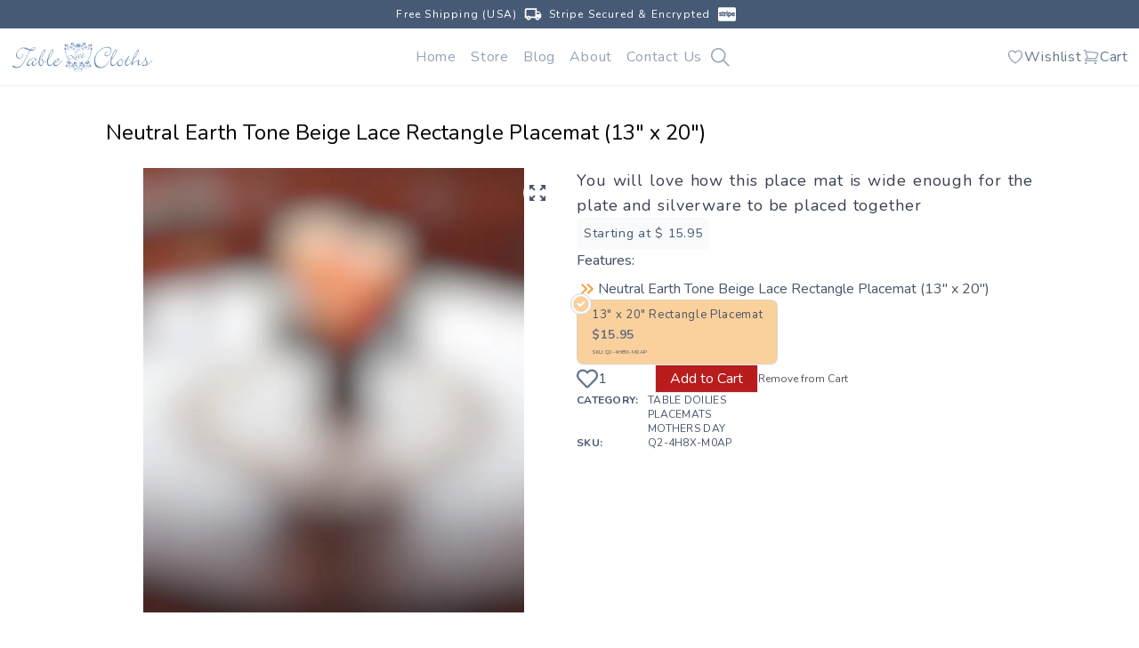

--- FILE ---
content_type: text/html; charset=utf-8
request_url: https://www.tableclothslat.com/neutral-earth-tone-beige-lace-rectangle-placemat-13-inch-x-20-inch
body_size: 14585
content:
<!DOCTYPE html><html lang="en" class="__className_f6e6c6"><head><meta charSet="utf-8"/><meta name="viewport" content="width=device-width, initial-scale=1"/><link rel="preload" as="image" imageSrcSet="/_next/image?url=%2Fimg%2Flogo.png&amp;w=256&amp;q=70 1x, /_next/image?url=%2Fimg%2Flogo.png&amp;w=384&amp;q=70 2x" fetchPriority="high"/><link rel="preload" as="image" imageSrcSet="/_next/image?url=%2Fimg%2Flogo.png&amp;w=128&amp;q=75 1x, /_next/image?url=%2Fimg%2Flogo.png&amp;w=256&amp;q=75 2x" fetchPriority="high"/><link rel="stylesheet" href="/_next/static/css/6d85e5cb7df7d937.css" data-precedence="next"/><link rel="stylesheet" href="/_next/static/css/74fc351921f6806e.css" data-precedence="next"/><link rel="preload" as="script" fetchPriority="low" href="/_next/static/chunks/webpack-5da8b5a83bb8843d.js"/><script src="/_next/static/chunks/fd9d1056-127477374b43d96c.js" async=""></script><script src="/_next/static/chunks/2117-dfba4cbdcece7af4.js" async=""></script><script src="/_next/static/chunks/main-app-be3d940aef6bd3eb.js" async=""></script><script src="/_next/static/chunks/8e1d74a4-42cc5eddc202e20d.js" async=""></script><script src="/_next/static/chunks/f7333993-63fb0711ab9c4e59.js" async=""></script><script src="/_next/static/chunks/795d4814-5de66b8a602a0506.js" async=""></script><script src="/_next/static/chunks/eec3d76d-bdbc0976a18585d8.js" async=""></script><script src="/_next/static/chunks/6228-9175bf8388db9cb7.js" async=""></script><script src="/_next/static/chunks/5878-9972ec79fb28aed5.js" async=""></script><script src="/_next/static/chunks/3464-fd1d2bee352640b0.js" async=""></script><script src="/_next/static/chunks/4437-caacf58043496d8a.js" async=""></script><script src="/_next/static/chunks/873-af5cacfcb232be4b.js" async=""></script><script src="/_next/static/chunks/1462-d8fa45298471b50e.js" async=""></script><script src="/_next/static/chunks/5488-7deb086983011073.js" async=""></script><script src="/_next/static/chunks/app/layout-0fab41b6ea806043.js" async=""></script><script src="/_next/static/chunks/5961-75c6f38a1e8d8fa1.js" async=""></script><script src="/_next/static/chunks/app/page-c7298afcdc66dfd9.js" async=""></script><script src="/_next/static/chunks/66ec4792-b551e2942b862c87.js" async=""></script><script src="/_next/static/chunks/1179-9d27806fcc0e4223.js" async=""></script><script src="/_next/static/chunks/app/%5BproductParams%5D/page-a36f56559c34c7c8.js" async=""></script><link rel="preload" href="http://images.tableclothslat.com/statics/tablecloths-lat-1.jpeg" as="image"/><title>Neutral Earth Tone Beige Lace Rectangle Placemat (13&quot; x 20&quot;)</title><meta name="robots" content="index, follow"/><link rel="canonical" href="https://www.tableclothslat.com/neutral-earth-tone-beige-lace-rectangle-placemat-13-inch-x-20-inch"/><link rel="icon" href="/favicon.ico" type="image/x-icon" sizes="25x25"/><meta name="next-size-adjust"/><script src="/_next/static/chunks/polyfills-42372ed130431b0a.js" noModule=""></script></head><body id="__next"><noscript><iframe src="https://www.googletagmanager.com/ns.html?id=GTM-N7LJWHRC" height="0" width="0" style="display:none;visibility:hidden"></iframe></noscript><header class="sticky top-0 z-40 w-full"><div class="relative z-40 flex items-center h-6 py-4 justify-evenly md:justify-center md:gap-4 bg-primary"><span class="flex items-center text-xs tracking-tighter text-white md:tracking-widest">Free Shipping (USA)<svg stroke="currentColor" fill="currentColor" stroke-width="0" viewBox="0 0 24 24" class="inline mx-2 text-xl" height="1em" width="1em" xmlns="http://www.w3.org/2000/svg"><path fill="none" d="M0 0h24v24H0V0z"></path><path d="M20 8h-3V4H3c-1.1 0-2 .9-2 2v11h2c0 1.66 1.34 3 3 3s3-1.34 3-3h6c0 1.66 1.34 3 3 3s3-1.34 3-3h2v-5l-3-4zm-.5 1.5 1.96 2.5H17V9.5h2.5zM6 18c-.55 0-1-.45-1-1s.45-1 1-1 1 .45 1 1-.45 1-1 1zm2.22-3c-.55-.61-1.33-1-2.22-1s-1.67.39-2.22 1H3V6h12v9H8.22zM18 18c-.55 0-1-.45-1-1s.45-1 1-1 1 .45 1 1-.45 1-1 1z"></path></svg></span><span class="flex items-center text-xs tracking-tighter text-white md:tracking-widest">Stripe Secured &amp; Encrypted<svg stroke="currentColor" fill="currentColor" stroke-width="0" viewBox="0 0 576 512" class="inline mx-2 text-xl" height="1em" width="1em" xmlns="http://www.w3.org/2000/svg"><path d="M492.4 220.8c-8.9 0-18.7 6.7-18.7 22.7h36.7c0-16-9.3-22.7-18-22.7zM375 223.4c-8.2 0-13.3 2.9-17 7l.2 52.8c3.5 3.7 8.5 6.7 16.8 6.7 13.1 0 21.9-14.3 21.9-33.4 0-18.6-9-33.2-21.9-33.1zM528 32H48C21.5 32 0 53.5 0 80v352c0 26.5 21.5 48 48 48h480c26.5 0 48-21.5 48-48V80c0-26.5-21.5-48-48-48zM122.2 281.1c0 25.6-20.3 40.1-49.9 40.3-12.2 0-25.6-2.4-38.8-8.1v-33.9c12 6.4 27.1 11.3 38.9 11.3 7.9 0 13.6-2.1 13.6-8.7 0-17-54-10.6-54-49.9 0-25.2 19.2-40.2 48-40.2 11.8 0 23.5 1.8 35.3 6.5v33.4c-10.8-5.8-24.5-9.1-35.3-9.1-7.5 0-12.1 2.2-12.1 7.7 0 16 54.3 8.4 54.3 50.7zm68.8-56.6h-27V275c0 20.9 22.5 14.4 27 12.6v28.9c-4.7 2.6-13.3 4.7-24.9 4.7-21.1 0-36.9-15.5-36.9-36.5l.2-113.9 34.7-7.4v30.8H191zm74 2.4c-4.5-1.5-18.7-3.6-27.1 7.4v84.4h-35.5V194.2h30.7l2.2 10.5c8.3-15.3 24.9-12.2 29.6-10.5h.1zm44.1 91.8h-35.7V194.2h35.7zm0-142.9l-35.7 7.6v-28.9l35.7-7.6zm74.1 145.5c-12.4 0-20-5.3-25.1-9l-.1 40.2-35.5 7.5V194.2h31.3l1.8 8.8c4.9-4.5 13.9-11.1 27.8-11.1 24.9 0 48.4 22.5 48.4 63.8 0 45.1-23.2 65.5-48.6 65.6zm160.4-51.5h-69.5c1.6 16.6 13.8 21.5 27.6 21.5 14.1 0 25.2-3 34.9-7.9V312c-9.7 5.3-22.4 9.2-39.4 9.2-34.6 0-58.8-21.7-58.8-64.5 0-36.2 20.5-64.9 54.3-64.9 33.7 0 51.3 28.7 51.3 65.1 0 3.5-.3 10.9-.4 12.9z"></path></svg></span></div><nav class="relative top-0 z-30 tracking-wider bg-white border-b md:p-3 border-primary border-opacity-10 text-dark text-opacity-70"><div class="relative flex items-center justify-between px-3 py-2 bg-white md:p-0"><div class="flex items-center md:w-2/12 link justify-evenly md:justify-start"><a href="/"><img alt="TableCloths @ Linens Art and Things Logo" fetchPriority="high" width="160" height="40" decoding="async" data-nimg="1" class="w-[160px] h-[40px] object-contain inline-block relative" style="color:transparent" srcSet="/_next/image?url=%2Fimg%2Flogo.png&amp;w=256&amp;q=70 1x, /_next/image?url=%2Fimg%2Flogo.png&amp;w=384&amp;q=70 2x" src="/_next/image?url=%2Fimg%2Flogo.png&amp;w=384&amp;q=70"/></a></div><ul class="-z-10 md:z-0 list-none absolute md:relative left-0 flex-col bg-white justify-around w-full gap-4 p-6 space-y-2 md:transition-none transition-all duration-1000 ease-in-out border-b-2 md:p-0 md:border-0 md:space-y-0 md:top-0 md:w-auto md:inline-flex md:flex-row opacity-100 -top-60"><li><a class="menuLink" href="/">Home</a></li><li class="block md:hidden"><a class="menuLink" href="/store/products">Store</a></li><li class="hidden cursor-pointer menuLink md:block">Store</li><li><a target="_blank" class="menuLink" href="https://blog.tableclothslat.com/">Blog</a></li><ul class="w-60 absolute mt-6 top-8 p-3 rounded-md hidden bg-gray-50 md:hidden"><a class="block w-full py-1 font-semibold transition-transform duration-300 transform hover:translate-x-2" href="/store/products">All Products</a><a class="block w-full py-1 transition-transform duration-300 transform hover:font-semibold hover:translate-x-2" href="/store/table-doilies">Table Doilies</a><a class="block w-full py-1 transition-transform duration-300 transform hover:font-semibold hover:translate-x-2" href="/store/placemats">Placemats</a><a class="block w-full py-1 transition-transform duration-300 transform hover:font-semibold hover:translate-x-2" href="/store/table-runners">Table Runners</a><a class="block w-full py-1 transition-transform duration-300 transform hover:font-semibold hover:translate-x-2" href="/store/table-toppers">Table Toppers</a><a class="block w-full py-1 transition-transform duration-300 transform hover:font-semibold hover:translate-x-2" href="/store/tablecloths">Tablecloths</a><a class="block w-full py-1 transition-transform duration-300 transform hover:font-semibold hover:translate-x-2" href="/store/napkins-napkin-rings">Napkins &amp; Napkin Rings</a><a class="block w-full py-1 transition-transform duration-300 transform hover:font-semibold hover:translate-x-2" href="/store/mantel-scarves">Mantel Scarves</a><a class="block w-full py-1 transition-transform duration-300 transform hover:font-semibold hover:translate-x-2" href="/store/throw-pillow-covers">Throw Pillow Covers</a><a class="block w-full py-1 transition-transform duration-300 transform hover:font-semibold hover:translate-x-2" href="/store/wedding-table-linens">Wedding Table Linens</a><a class="block w-full py-1 transition-transform duration-300 transform hover:font-semibold hover:translate-x-2" href="/store/christmas">* Christmas</a><a class="block w-full py-1 transition-transform duration-300 transform hover:font-semibold hover:translate-x-2" href="/store/fall-thanksgiving">* Fall &amp; Thanksgiving</a><a class="block w-full py-1 transition-transform duration-300 transform hover:font-semibold hover:translate-x-2" href="/store/mothers-day">* Mother’s Day</a><a class="block w-full py-1 transition-transform duration-300 transform hover:font-semibold hover:translate-x-2" href="/store/spring-summer">* Spring &amp; Summer</a></ul><li class="block md:hidden"><a class="menuLink" href="/wishlist">Wishlist</a></li><li class="block md:hidden"><a class="menuLink" href="/cart">Cart</a></li><li><a class="menuLink" href="/about">About</a></li><li><a class="menuLink" href="/contact">Contact Us</a></li><li class="hidden md:block"><svg stroke="currentColor" fill="currentColor" stroke-width="0" viewBox="0 0 24 24" class="p-0 m-0 cursor-pointer menuLink size-6" height="1em" width="1em" xmlns="http://www.w3.org/2000/svg"><path d="M10.25 2a8.25 8.25 0 0 1 6.34 13.53l5.69 5.69a.749.749 0 0 1-.326 1.275.749.749 0 0 1-.734-.215l-5.69-5.69A8.25 8.25 0 1 1 10.25 2ZM3.5 10.25a6.75 6.75 0 1 0 13.5 0 6.75 6.75 0 0 0-13.5 0Z"></path></svg></li></ul><div class="flex items-center justify-between gap-5 py-2 md:gap-6 md:w-2/12 md:justify-end"><svg stroke="currentColor" fill="currentColor" stroke-width="0" viewBox="0 0 24 24" class="relative inline-block w-5 h-5 p-0 m-0 cursor-pointer md:hidden menuLink size-6 text-slate-400" height="1em" width="1em" xmlns="http://www.w3.org/2000/svg"><path d="M10.25 2a8.25 8.25 0 0 1 6.34 13.53l5.69 5.69a.749.749 0 0 1-.326 1.275.749.749 0 0 1-.734-.215l-5.69-5.69A8.25 8.25 0 1 1 10.25 2ZM3.5 10.25a6.75 6.75 0 1 0 13.5 0 6.75 6.75 0 0 0-13.5 0Z"></path></svg><a class="relative flex items-center justify-between h-auto gap-2 m-0 cursor-pointer text-slate-500 hover:text-honey active" href="/wishlist"><svg stroke="currentColor" fill="none" stroke-width="1.5" viewBox="0 0 24 24" aria-hidden="true" class="inline-block w-5 h-5 text-slate-400" height="1em" width="1em" xmlns="http://www.w3.org/2000/svg"><path stroke-linecap="round" stroke-linejoin="round" d="M21 8.25c0-2.485-2.099-4.5-4.688-4.5-1.935 0-3.597 1.126-4.312 2.733-.715-1.607-2.377-2.733-4.313-2.733C5.1 3.75 3 5.765 3 8.25c0 7.22 9 12 9 12s9-4.78 9-12Z"></path></svg><span class="hidden md:inline-block">Wishlist</span></a><a class="relative flex items-center justify-between h-auto gap-2 m-0 cursor-pointer text-slate-500 hover:text-honey active" href="/cart"><svg stroke="currentColor" fill="none" stroke-width="1.5" viewBox="0 0 24 24" aria-hidden="true" class="relative inline-block w-5 h-5 text-slate-400" height="1em" width="1em" xmlns="http://www.w3.org/2000/svg"><path stroke-linecap="round" stroke-linejoin="round" d="M2.25 3h1.386c.51 0 .955.343 1.087.835l.383 1.437M7.5 14.25a3 3 0 0 0-3 3h15.75m-12.75-3h11.218c1.121-2.3 2.1-4.684 2.924-7.138a60.114 60.114 0 0 0-16.536-1.84M7.5 14.25 5.106 5.272M6 20.25a.75.75 0 1 1-1.5 0 .75.75 0 0 1 1.5 0Zm12.75 0a.75.75 0 1 1-1.5 0 .75.75 0 0 1 1.5 0Z"></path></svg><span class="hidden md:inline-block">Cart</span></a><span class="md:hidden"><svg stroke="currentColor" fill="none" stroke-width="1.5" viewBox="0 0 24 24" aria-hidden="true" class="w-8 h-8 cursor-pointer text-slate-500" height="1em" width="1em" xmlns="http://www.w3.org/2000/svg"><path stroke-linecap="round" stroke-linejoin="round" d="M3.75 6.75h16.5M3.75 12h16.5m-16.5 5.25h16.5"></path></svg></span></div></div></nav></header><script id="schemaObject" type="application/ld+json">{"@context":"https://schema.org","@graph":[{"@type":"ItemPage","mainEntity":{"@type":"Product","name":"Neutral Earth Tone Beige Lace Rectangle Placemat (13\" x 20\")","brand":"Linens Art and Things®","description":"Lace Place Mat 12\" x 21\" Neutral Earth Tones Placemats (sold in sets of 2) Dresser Scarf Coffee Table Runner End Table Doily. The perfect Neutral Runner. Elegant and sophisticated. This design lends itself to all décor motifs. We are committed to bringing you exclusive designs from elegant lace to florals and casual décor. Linens, Art and Things want to bring excitement and functional décor to your home at affordable prices and offer great gift ideas for your guests as well. We offer free shipping and free returns if you are not completely satisfied with our products. Available in all sizes and shapes of Runners and Doilies.","sku":"Q2-4H8X-M0AP","gtin":"793888228085","category":"table-doilies","mainEntityOfPage":{"@id":"https://www.tableclothslat.com/neutral-earth-tone-beige-lace-rectangle-placemat-13-inch-x-20-inch/#webpage"},"offers":{"@type":"Offer","price":"15.95","priceValidUntil":2027,"priceSpecification":{"price":"15.95","priceCurrency":"USD","valueAddedTaxIncluded":"false"},"priceCurrency":"USD","availability":"http://schema.org/InStock","seller":{"@type":["Store","Organization"],"@id":"https://www.tableclothslat.com/#Seller","name":"Linens Art and Things®","address":"1824 Cumberland Trail, Plano, Tx, USA 75023","telephone":"972 415 3922","priceRange":"$5-$150","url":"https://www.tableclothslat.com","logo":"https://www.tableclothslat.com/img/logo.png"},"url":"https://www.tableclothslat.com/neutral-earth-tone-beige-lace-rectangle-placemat-13-inch-x-20-inch"},"@id":"https://www.tableclothslat.com/neutral-earth-tone-beige-lace-rectangle-placemat-13-inch-x-20-inch/#Product","image":{"@id":"http://images.tableclothslat.com/products/neutral-earth-tone-beige-lace-rectangle-placemat-13-inch-x-20-inch-q2-4h8x-m0ap-1-1661208111129.jpg"}}},{"@type":["Store","Organization"],"@id":"https://www.tableclothslat.com/#organization","name":"Linens Art and Things®","url":"https://www.tableclothslat.com","sameAs":["https://www.facebook.com/LinensArtAndThings/"],"email":"info@tableclothslat.com","address":"1824 Cumberland Trail, Plano, Tx, USA 75023","logo":{"@type":"ImageObject","@id":"https://www.tableclothslat.com/#logo","url":"https://www.tableclothslat.com/img/logo.png","contentUrl":"https://www.tableclothslat.com/img/logo.png","caption":"Linens Art and Things®","inLanguage":"en-US","width":"578","height":"150"},"priceRange":"$5-$150","openingHours":["Monday,Tuesday,Wednesday,Thursday,Friday,Saturday,Sunday 00:00-23:59"],"image":{"@id":"http://images.tableclothslat.com/products/neutral-earth-tone-beige-lace-rectangle-placemat-13-inch-x-20-inch-q2-4h8x-m0ap-1-1661208111129.jpg"},"telephone":"972 415 3922"},{"@type":"ImageObject","@id":"http://images.tableclothslat.com/products/neutral-earth-tone-beige-lace-rectangle-placemat-13-inch-x-20-inch-q2-4h8x-m0ap-1-1661208111129.jpg","url":"http://images.tableclothslat.com/products/neutral-earth-tone-beige-lace-rectangle-placemat-13-inch-x-20-inch-q2-4h8x-m0ap-1-1661208111129.jpg","contentUrl":"http://images.tableclothslat.com/products/neutral-earth-tone-beige-lace-rectangle-placemat-13-inch-x-20-inch-q2-4h8x-m0ap-1-1661208111129.jpg","inLanguage":"en-US"},{"@type":"BreadcrumbList","@id":"https://www.tableclothslat.com/neutral-earth-tone-beige-lace-rectangle-placemat-13-inch-x-20-inch/#breadcrumb","itemListElement":[{"@type":"ListItem","position":"1","item":{"@id":"https://www.tableclothslat.com/#website","name":"Home"}},{"@type":"ListItem","position":"2","item":{"@id":"https://www.tableclothslat.com/neutral-earth-tone-beige-lace-rectangle-placemat-13-inch-x-20-inch","name":"Fall and Autumn Cutwork Colorful Maple Leaf Large Doily, 22 1/2&#8243; Round and 23&#8243; Square Table Topper"}}]},{"@type":"ItemPage","@id":"https://www.tableclothslat.com/neutral-earth-tone-beige-lace-rectangle-placemat-13-inch-x-20-inch/#webpage","url":"https://www.tableclothslat.com/neutral-earth-tone-beige-lace-rectangle-placemat-13-inch-x-20-inch","name":"Neutral Earth Tone Beige Lace Rectangle Placemat (13\" x 20\")","datePublished":"2022-04-11T18:08:16.215Z","dateModified":"2025-08-18T17:15:30.806Z","isPartOf":{"@id":"https://www.tableclothslat.com/#website"},"primaryImageOfPage":{"@id":"http://images.tableclothslat.com/products/neutral-earth-tone-beige-lace-rectangle-placemat-13-inch-x-20-inch-q2-4h8x-m0ap-1-1661208111129.jpg"},"inLanguage":"en-US","breadcrumb":{"@id":"https://www.tableclothslat.com/neutral-earth-tone-beige-lace-rectangle-placemat-13-inch-x-20-inch/#breadcrumb"}},{"@type":"WebSite","@id":"https://www.tableclothslat.com/#website","url":"https://www.tableclothslat.com","name":"Linens Art and Things","publisher":{"@id":"https://www.tableclothslat.com/#organization"},"image":{"@id":"https://www.tableclothslat.com/#logo"},"inLanguage":"en-US"}]}</script><div class="justify-center w-11/12 mx-auto my-4 md:p-3 block-flex lg:w-10/12"><header class="rounded-md md:pb-4"><h1 class="my-2 text-lg text-left text-black md:text-2xl">Neutral Earth Tone Beige Lace Rectangle Placemat (13&quot; x 20&quot;)</h1></header><div class="md:grid md:gap-4 md:grid-cols-12"><div class="relative flex flex-col items-center w-auto md:gap-4 md:items-start align-start md:col-span-6"><span class="absolute z-10 flex items-center justify-center w-8 h-8 bg-white rounded-full cursor-pointer bg-opacity-80 top-3 right-3"><svg stroke="currentColor" fill="currentColor" stroke-width="0" viewBox="0 0 24 24" class="z-10 w-6 h-6 text-gray" height="1em" width="1em" xmlns="http://www.w3.org/2000/svg"><path fill="none" d="M0 0h24v24H0V0z"></path><path d="m15 3 2.3 2.3-2.89 2.87 1.42 1.42L18.7 6.7 21 9V3h-6zM3 9l2.3-2.3 2.87 2.89 1.42-1.42L6.7 5.3 9 3H3v6zm6 12-2.3-2.3 2.89-2.87-1.42-1.42L5.3 17.3 3 15v6h6zm12-6-2.3 2.3-2.87-2.89-1.42 1.42 2.89 2.87L15 21h6v-6z"></path></svg></span><img title="undefined @ Tablecloths LAT" alt="undefined @ Tablecloths LAT" loading="lazy" width="700" height="700" decoding="async" data-nimg="1" class="relative h-[400px] mb-2 overflow-hidden select-none object-contain w-[400px] md:h-[500px] md:w-[600px] object-top" style="color:transparent;background-size:cover;background-position:50% 50%;background-repeat:no-repeat;background-image:url(&quot;data:image/svg+xml;charset=utf-8,%3Csvg xmlns=&#x27;http://www.w3.org/2000/svg&#x27; viewBox=&#x27;0 0 700 700&#x27;%3E%3Cfilter id=&#x27;b&#x27; color-interpolation-filters=&#x27;sRGB&#x27;%3E%3CfeGaussianBlur stdDeviation=&#x27;20&#x27;/%3E%3CfeColorMatrix values=&#x27;1 0 0 0 0 0 1 0 0 0 0 0 1 0 0 0 0 0 100 -1&#x27; result=&#x27;s&#x27;/%3E%3CfeFlood x=&#x27;0&#x27; y=&#x27;0&#x27; width=&#x27;100%25&#x27; height=&#x27;100%25&#x27;/%3E%3CfeComposite operator=&#x27;out&#x27; in=&#x27;s&#x27;/%3E%3CfeComposite in2=&#x27;SourceGraphic&#x27;/%3E%3CfeGaussianBlur stdDeviation=&#x27;20&#x27;/%3E%3C/filter%3E%3Cimage width=&#x27;100%25&#x27; height=&#x27;100%25&#x27; x=&#x27;0&#x27; y=&#x27;0&#x27; preserveAspectRatio=&#x27;none&#x27; style=&#x27;filter: url(%23b);&#x27; href=&#x27;/img/blur-image.jpg&#x27;/%3E%3C/svg%3E&quot;)" srcSet="/_next/image?url=https%3A%2F%2Fwww.tableclothslat.com%2Fimg%2Fblur-image.jpg&amp;w=750&amp;q=80 1x, /_next/image?url=https%3A%2F%2Fwww.tableclothslat.com%2Fimg%2Fblur-image.jpg&amp;w=1920&amp;q=80 2x" src="/_next/image?url=https%3A%2F%2Fwww.tableclothslat.com%2Fimg%2Fblur-image.jpg&amp;w=1920&amp;q=80"/><div class="flex flex-row flex-wrap items-start justify-start gap-2 md:justify-start"></div></div><article class="flex flex-col items-start w-auto col-span-6 gap-6 mt-4 md:mt-0"><h2 class="tracking-wider text-justify text-gray-700 md:text-lg">You will love how this place mat is wide enough for the plate and silverware to be placed together</h2><h5 class="p-2 text-sm tracking-wider rounded-md max-w-fit bg-slate-100/50">Starting at $ <!-- -->15.95</h5><div><span class="block mb-2 font-medium">Features:</span><ul></ul></div><span class="flex flex-row items-center w-full gap-2 cursor-pointer"><svg stroke="currentColor" fill="currentColor" stroke-width="0" viewBox="0 0 24 24" class="w-6 h-6 cursor-pointer text-honey/100" height="1em" width="1em" xmlns="http://www.w3.org/2000/svg"><path fill="none" d="M0 0h24v24H0z"></path><path d="M6.41 6 5 7.41 9.58 12 5 16.59 6.41 18l6-6z"></path><path d="m13 6-1.41 1.41L16.17 12l-4.58 4.59L13 18l6-6z"></path></svg><h4>Neutral Earth Tone Beige Lace Rectangle Placemat (13&quot; x 20&quot;)</h4></span><div class="w-auto"><div class="flex flex-wrap justify-start gap-2" id="headlessui-radiogroup-:R1dafnesq:" role="radiogroup"><div class="w-auto relative rounded-lg shadow-sm p-2 cursor-pointer inline-flex focus:outline-none border border-slate-300 border-opacity-50 bg-honey/50 text-slate-600" id="headlessui-radiogroup-option-:Rrdafnesq:" role="radio" aria-checked="true" tabindex="0" data-headlessui-state="checked"><div class="w-full"><div class="mx-2 text-center"><div class="text-[13px] leading-tight text-left tracking-wider text-darkgray" id="headlessui-label-:Rbrdafnesq:">13&quot; x 20&quot; Rectangle Placemat</div><div class="text-left text-sm  leading-none tracking-wider font-bold py-2 text-gray-500" id="headlessui-description-:Rjrdafnesq:">$<!-- -->15.95</div><div class="text-left text-[0.3em]">SKU: <!-- -->Q2-4H8X-M0AP</div></div><svg stroke="currentColor" fill="currentColor" stroke-width="0" viewBox="0 0 20 20" aria-hidden="true" class="absolute w-6 h-6 leading-normal text-opacity-50 transform -translate-x-1/2 -translate-y-1/2 bg-white border text-honey border-slate-300 top-1 left-1 rounded-xl" height="1em" width="1em" xmlns="http://www.w3.org/2000/svg"><path fill-rule="evenodd" d="M10 18a8 8 0 100-16 8 8 0 000 16zm3.707-9.293a1 1 0 00-1.414-1.414L9 10.586 7.707 9.293a1 1 0 00-1.414 1.414l2 2a1 1 0 001.414 0l4-4z" clip-rule="evenodd"></path></svg></div></div></div></div><div class="inline-flex items-center gap-2 justify-evenly md:justify-start"><span class="text-slate-500"><svg stroke="currentColor" fill="currentColor" stroke-width="0" viewBox="0 0 512 512" class="w-6 h-6 cursor-pointer" height="1em" width="1em" xmlns="http://www.w3.org/2000/svg"><path d="M458.4 64.3C400.6 15.7 311.3 23 256 79.3 200.7 23 111.4 15.6 53.6 64.3-21.6 127.6-10.6 230.8 43 285.5l175.4 178.7c10 10.2 23.4 15.9 37.6 15.9 14.3 0 27.6-5.6 37.6-15.8L469 285.6c53.5-54.7 64.7-157.9-10.6-221.3zm-23.6 187.5L259.4 430.5c-2.4 2.4-4.4 2.4-6.8 0L77.2 251.8c-36.5-37.2-43.9-107.6 7.3-150.7 38.9-32.7 98.9-27.8 136.5 10.5l35 35.7 35-35.7c37.8-38.5 97.8-43.2 136.5-10.6 51.1 43.1 43.5 113.9 7.3 150.8z"></path></svg></span><input type="number" placeholder="1" min="1" class="w-12 h-8 md:w-16" value="1"/><button class="action_button" id="62546e90494e122801163c33">Add to Cart</button><span class="text-darkgray text-xs cursor-pointer">Remove from Cart</span></div><aside class="flex flex-col gap-2 text-xs tracking-wide text-center md:text-left"><div class="flex gap-4 text-left"><strong class="w-20">CATEGORY: </strong><ul><li><a href="/store/table-doilies">TABLE DOILIES</a></li><li><a href="/store/placemats">PLACEMATS</a></li><li><a href="/store/mothers-day">MOTHERS DAY</a></li></ul></div><div class="flex gap-4 text-left"><span class="flex gap-4 text-left"><strong class="w-20">SKU: </strong><ul><li>Q2-4H8X-M0AP</li></ul></span></div></aside></article><article class="col-span-12"><header><h3 class="pl-4 my-8 text-xl border-l-2 border-honey">Video</h3><div class="flex flex-row flex-wrap items-start justify-start gap-2 md:justify-start"><iframe width="560" height="315" src="https://www.youtube.com/embed/Qw45rN7U8-g" loading="lazy" title="YouTube video player" allow="accelerometer; autoplay; clipboard-write; encrypted-media; gyroscope; picture-in-picture; web-share" allowFullScreen=""></iframe></div><h3 class="pl-4 my-8 text-xl border-l-2 border-honey">Description</h3></header><div class="p-4 text-justify md:text-left">Lace Place Mat 12" x 21" Neutral Earth Tones Placemats (sold in sets of 2) Dresser Scarf Coffee Table Runner End Table Doily. The perfect Neutral Runner. Elegant and sophisticated. This design lends itself to all décor motifs. We are committed to bringing you exclusive designs from elegant lace to florals and casual décor. Linens, Art and Things want to bring excitement and functional décor to your home at affordable prices and offer great gift ideas for your guests as well. We offer free shipping and free returns if you are not completely satisfied with our products. Available in all sizes and shapes of Runners and Doilies.</div></article></div></div><footer class="px-6 py-6 text-slate-300 bg-slate-800 lg:px-8"><div class="grid max-w-screen-xl grid-cols-1 gap-4 mx-auto my-8 lg:grid-flow-col md:grid-cols-2 lg:grid-cols-4 lg:gap-x-8"><div class="order-1 lg:row-span-2 lg:order-none"><h5 class="text-xl font-semibold text-white">Categories</h5><nav class="mt-4"><div class="space-y-2"><a class="block" href="/store/christmas">Christmas</a><a class="block" href="/store/fall-thanksgiving">Fall Thanksgiving</a><a class="block" href="/store/mantel-scarves">Mantel Scarves</a><a class="block" href="/store/mothers-day">Mothers Day</a><a class="block" href="/store/napkins-napkin-rings">Napkins Napkin Rings</a><a class="block" href="/store/others">Others</a><a class="block" href="/store/placemats">Placemats</a><a class="block" href="/store/spring-summer">Spring Summer</a><a class="block" href="/store/table-doilies">Table Doilies</a><a class="block" href="/store/table-runners">Table Runners</a><a class="block" href="/store/table-toppers">Table Toppers</a><a class="block" href="/store/tablecloths">Tablecloths</a><a class="block" href="/store/throw-pillow-covers">Throw Pillow Covers</a><a class="block" href="/store/wedding-table-linens">Wedding Table Linens</a></div></nav></div><div class="col-span-1 mb-4 order-0 lg:col-span-3 lg:order-none"><a class="block" href="/store/tablecloths"><img alt="Logo" loading="lazy" width="1600" height="400" decoding="async" data-nimg="1" class="object-cover text-center" style="color:transparent" srcSet="/_next/image?url=http%3A%2F%2Fimages.tableclothslat.com%2Fstatics%2Ffooter-banner.jpeg&amp;w=1920&amp;q=75 1x, /_next/image?url=http%3A%2F%2Fimages.tableclothslat.com%2Fstatics%2Ffooter-banner.jpeg&amp;w=3840&amp;q=75 2x" src="/_next/image?url=http%3A%2F%2Fimages.tableclothslat.com%2Fstatics%2Ffooter-banner.jpeg&amp;w=3840&amp;q=75"/></a></div><div class="order-2 col-span-1"><h5 class="text-xl font-semibold text-white">Wholesale</h5><nav class="mt-4"><ul class="space-y-2"><li><a class="text-base font-normal hover:text-slate-100" href="/linens-wholesale">Information</a></li><li><a class="text-base font-normal hover:text-slate-100" href="/linens-wholesale#apply">Apply</a></li></ul></nav></div><div class="order-3 col-span-1 lg:order-none"><h5 class="text-xl font-semibold text-white">About</h5><nav class="mt-4"><ul class="space-y-2"><li><a class="text-base font-normal hover:text-slate-100" href="/about">Company</a></li><li><a class="text-base font-normal hover:text-slate-100" href="/shipping-and-returns">Shipping &amp; Returns</a></li></ul></nav></div><div class="order-4 col-span-1 lg:order-none"><h5 class="text-xl font-semibold text-white">Legal</h5><nav class="mt-4"><ul class="space-y-2"><li><a class="text-base font-normal hover:text-slate-100" href="/terms-and-conditions">Terms and conditions</a></li><li><a class="text-base font-normal hover:text-slate-100" href="/terms-and-conditions">Privacy</a></li><li><a class="text-base font-normal hover:text-slate-100" href="/terms-and-conditions">Security</a></li></ul></nav></div></div><div class="flex flex-col items-center justify-between max-w-screen-xl py-6 mx-auto space-y-4 border-t-2 border-gray-700 md:flex-row"><p class="flex flex-col items-center justify-center gap-2 text-center md:text-left md:flex-row">www.TableClothsLAT.com owned by<!-- --> <span class="underline whitespace-nowrap">Linens Art and Things<sup>©</sup></span><span class="hidden md:block"> | </span><span class="whitespace-nowrap">All rights reserved - <!-- -->2026<sup>®</sup></span><a href="/"><img alt="Logo" fetchPriority="high" width="100" height="100" decoding="async" data-nimg="1" class="object-cover w-auto h-auto" style="color:transparent" srcSet="/_next/image?url=%2Fimg%2Flogo.png&amp;w=128&amp;q=75 1x, /_next/image?url=%2Fimg%2Flogo.png&amp;w=256&amp;q=75 2x" src="/_next/image?url=%2Fimg%2Flogo.png&amp;w=256&amp;q=75"/></a></p></div><div class="flex flex-col items-center justify-between max-w-screen-xl py-6 mx-auto space-y-4 border-t-2 border-gray-700 md:flex-row"><p class="text-center md:text-left">info@tableclothslat.com</p><p class="text-center md:text-left">1824 Cumberland Trail Plano, TX 75023</p><p class="text-center md:text-left">(972) 415-3922</p></div><div class="flex flex-col items-center justify-between max-w-screen-xl m-10 mx-auto space-y-4 md:flex-row lg:mt-12"><nav class="flex flex-wrap justify-center space-x-6"><a class="mb-2 text-sm font-normal hover:text-slate-100" href="/terms-and-conditions#privacy">Privacy</a><a class="mb-2 text-sm font-normal hover:text-slate-100" href="/terms-and-conditions#terms-notice">Content Terms Notice</a><a class="mb-2 text-sm font-normal hover:text-slate-100" href="/terms-and-conditions#cookies">Cookies</a></nav><nav class="flex items-center space-x-3"><a target="_blank" class="hover:text-slate-100" href="https://www.facebook.com/LinensArtAndThings/"><span class="sr-only">Facebook Link</span><svg stroke="currentColor" fill="currentColor" stroke-width="0" viewBox="0 0 16 16" class="w-6 h-6" height="1em" width="1em" xmlns="http://www.w3.org/2000/svg"><path d="M16 8.049c0-4.446-3.582-8.05-8-8.05C3.58 0-.002 3.603-.002 8.05c0 4.017 2.926 7.347 6.75 7.951v-5.625h-2.03V8.05H6.75V6.275c0-2.017 1.195-3.131 3.022-3.131.876 0 1.791.157 1.791.157v1.98h-1.009c-.993 0-1.303.621-1.303 1.258v1.51h2.218l-.354 2.326H9.25V16c3.824-.604 6.75-3.934 6.75-7.951"></path></svg></a><a target="_blank" class="hover:text-slate-100" href="https://www.instagram.com/linensartandthings/"><span class="sr-only">Instagram Link</span><svg stroke="currentColor" fill="currentColor" stroke-width="0" viewBox="0 0 16 16" class="w-6 h-6" height="1em" width="1em" xmlns="http://www.w3.org/2000/svg"><path d="M8 0C5.829 0 5.556.01 4.703.048 3.85.088 3.269.222 2.76.42a3.9 3.9 0 0 0-1.417.923A3.9 3.9 0 0 0 .42 2.76C.222 3.268.087 3.85.048 4.7.01 5.555 0 5.827 0 8.001c0 2.172.01 2.444.048 3.297.04.852.174 1.433.372 1.942.205.526.478.972.923 1.417.444.445.89.719 1.416.923.51.198 1.09.333 1.942.372C5.555 15.99 5.827 16 8 16s2.444-.01 3.298-.048c.851-.04 1.434-.174 1.943-.372a3.9 3.9 0 0 0 1.416-.923c.445-.445.718-.891.923-1.417.197-.509.332-1.09.372-1.942C15.99 10.445 16 10.173 16 8s-.01-2.445-.048-3.299c-.04-.851-.175-1.433-.372-1.941a3.9 3.9 0 0 0-.923-1.417A3.9 3.9 0 0 0 13.24.42c-.51-.198-1.092-.333-1.943-.372C10.443.01 10.172 0 7.998 0zm-.717 1.442h.718c2.136 0 2.389.007 3.232.046.78.035 1.204.166 1.486.275.373.145.64.319.92.599s.453.546.598.92c.11.281.24.705.275 1.485.039.843.047 1.096.047 3.231s-.008 2.389-.047 3.232c-.035.78-.166 1.203-.275 1.485a2.5 2.5 0 0 1-.599.919c-.28.28-.546.453-.92.598-.28.11-.704.24-1.485.276-.843.038-1.096.047-3.232.047s-2.39-.009-3.233-.047c-.78-.036-1.203-.166-1.485-.276a2.5 2.5 0 0 1-.92-.598 2.5 2.5 0 0 1-.6-.92c-.109-.281-.24-.705-.275-1.485-.038-.843-.046-1.096-.046-3.233s.008-2.388.046-3.231c.036-.78.166-1.204.276-1.486.145-.373.319-.64.599-.92s.546-.453.92-.598c.282-.11.705-.24 1.485-.276.738-.034 1.024-.044 2.515-.045zm4.988 1.328a.96.96 0 1 0 0 1.92.96.96 0 0 0 0-1.92m-4.27 1.122a4.109 4.109 0 1 0 0 8.217 4.109 4.109 0 0 0 0-8.217m0 1.441a2.667 2.667 0 1 1 0 5.334 2.667 2.667 0 0 1 0-5.334"></path></svg></a><a target="_blank" class="hover:text-slate-100" href="https://www.pinterest.com/tableclothslat/"><span class="sr-only">Pinterest Link</span><svg stroke="currentColor" fill="currentColor" stroke-width="0" viewBox="0 0 16 16" class="w-6 h-6" height="1em" width="1em" xmlns="http://www.w3.org/2000/svg"><path d="M8 0a8 8 0 0 0-2.915 15.452c-.07-.633-.134-1.606.027-2.297.146-.625.938-3.977.938-3.977s-.239-.479-.239-1.187c0-1.113.645-1.943 1.448-1.943.682 0 1.012.512 1.012 1.127 0 .686-.437 1.712-.663 2.663-.188.796.4 1.446 1.185 1.446 1.422 0 2.515-1.5 2.515-3.664 0-1.915-1.377-3.254-3.342-3.254-2.276 0-3.612 1.707-3.612 3.471 0 .688.265 1.425.595 1.826a.24.24 0 0 1 .056.23c-.061.252-.196.796-.222.907-.035.146-.116.177-.268.107-1-.465-1.624-1.926-1.624-3.1 0-2.523 1.834-4.84 5.286-4.84 2.775 0 4.932 1.977 4.932 4.62 0 2.757-1.739 4.976-4.151 4.976-.811 0-1.573-.421-1.834-.919l-.498 1.902c-.181.695-.669 1.566-.995 2.097A8 8 0 1 0 8 0"></path></svg></a></nav></div><div class="flex flex-row items-center justify-center gap-4"><img alt="SSL Encrypted" loading="lazy" width="100" height="100" decoding="async" data-nimg="1" class="object-contain w-40 h-auto" style="color:transparent" srcSet="/_next/image?url=http%3A%2F%2Fimages.tableclothslat.com%2Fstatics%2Fssl.png&amp;w=128&amp;q=75 1x, /_next/image?url=http%3A%2F%2Fimages.tableclothslat.com%2Fstatics%2Fssl.png&amp;w=256&amp;q=75 2x" src="/_next/image?url=http%3A%2F%2Fimages.tableclothslat.com%2Fstatics%2Fssl.png&amp;w=256&amp;q=75"/><img alt="SSL Encrypted" loading="lazy" width="100" height="100" decoding="async" data-nimg="1" class="object-contain w-40 h-auto" style="color:transparent" srcSet="/_next/image?url=http%3A%2F%2Fimages.tableclothslat.com%2Fstatics%2Fpowered_by_stripe.png&amp;w=128&amp;q=75 1x, /_next/image?url=http%3A%2F%2Fimages.tableclothslat.com%2Fstatics%2Fpowered_by_stripe.png&amp;w=256&amp;q=75 2x" src="/_next/image?url=http%3A%2F%2Fimages.tableclothslat.com%2Fstatics%2Fpowered_by_stripe.png&amp;w=256&amp;q=75"/></div></footer><script src="/_next/static/chunks/webpack-5da8b5a83bb8843d.js" async=""></script><script>(self.__next_f=self.__next_f||[]).push([0]);self.__next_f.push([2,null])</script><script>self.__next_f.push([1,"1:HL[\"/_next/static/media/21ed5661b47f7f6d-s.p.woff2\",\"font\",{\"crossOrigin\":\"\",\"type\":\"font/woff2\"}]\n2:HL[\"/_next/static/media/57539e6b041cac9c-s.p.woff2\",\"font\",{\"crossOrigin\":\"\",\"type\":\"font/woff2\"}]\n3:HL[\"/_next/static/css/6d85e5cb7df7d937.css\",\"style\"]\n4:HL[\"/_next/static/css/74fc351921f6806e.css\",\"style\"]\n"])</script><script>self.__next_f.push([1,"5:I[12846,[],\"\"]\n8:I[4707,[],\"\"]\na:I[36423,[],\"\"]\nd:I[61060,[],\"\"]\n9:[\"productParams\",\"neutral-earth-tone-beige-lace-rectangle-placemat-13-inch-x-20-inch\",\"d\"]\ne:[]\n0:[\"$\",\"$L5\",null,{\"buildId\":\"2MOcKin4SkJCE9lXmrL2j\",\"assetPrefix\":\"\",\"urlParts\":[\"\",\"neutral-earth-tone-beige-lace-rectangle-placemat-13-inch-x-20-inch\"],\"initialTree\":[\"\",{\"children\":[[\"productParams\",\"neutral-earth-tone-beige-lace-rectangle-placemat-13-inch-x-20-inch\",\"d\"],{\"children\":[\"__PAGE__\",{}]}]},\"$undefined\",\"$undefined\",true],\"initialSeedData\":[\"\",{\"children\":[[\"productParams\",\"neutral-earth-tone-beige-lace-rectangle-placemat-13-inch-x-20-inch\",\"d\"],{\"children\":[\"__PAGE__\",{},[[\"$L6\",\"$L7\",[[\"$\",\"link\",\"0\",{\"rel\":\"stylesheet\",\"href\":\"/_next/static/css/74fc351921f6806e.css\",\"precedence\":\"next\",\"crossOrigin\":\"$undefined\"}]]],null],null]},[null,[\"$\",\"$L8\",null,{\"parallelRouterKey\":\"children\",\"segmentPath\":[\"children\",\"$9\",\"children\"],\"error\":\"$undefined\",\"errorStyles\":\"$undefined\",\"errorScripts\":\"$undefined\",\"template\":[\"$\",\"$La\",null,{}],\"templateStyles\":\"$undefined\",\"templateScripts\":\"$undefined\",\"notFound\":\"$undefined\",\"notFoundStyles\":\"$undefined\"}]],null]},[[[[\"$\",\"link\",\"0\",{\"rel\":\"stylesheet\",\"href\":\"/_next/static/css/6d85e5cb7df7d937.css\",\"precedence\":\"next\",\"crossOrigin\":\"$undefined\"}]],\"$Lb\"],null],null],\"couldBeIntercepted\":false,\"initialHead\":[null,\"$Lc\"],\"globalErrorComponent\":\"$d\",\"missingSlots\":\"$We\"}]\n"])</script><script>self.__next_f.push([1,"f:I[88003,[\"7699\",\"static/chunks/8e1d74a4-42cc5eddc202e20d.js\",\"2516\",\"static/chunks/f7333993-63fb0711ab9c4e59.js\",\"6051\",\"static/chunks/795d4814-5de66b8a602a0506.js\",\"6305\",\"static/chunks/eec3d76d-bdbc0976a18585d8.js\",\"6228\",\"static/chunks/6228-9175bf8388db9cb7.js\",\"5878\",\"static/chunks/5878-9972ec79fb28aed5.js\",\"3464\",\"static/chunks/3464-fd1d2bee352640b0.js\",\"4437\",\"static/chunks/4437-caacf58043496d8a.js\",\"873\",\"static/chunks/873-af5cacfcb232be4b.js\",\"1462\",\"static/chunks/1462-d8fa45298471b50e.js\",\"5488\",\"static/chunks/5488-7deb086983011073.js\",\"3185\",\"static/chunks/app/layout-0fab41b6ea806043.js\"],\"\"]\n10:I[62234,[\"7699\",\"static/chunks/8e1d74a4-42cc5eddc202e20d.js\",\"2516\",\"static/chunks/f7333993-63fb0711ab9c4e59.js\",\"6051\",\"static/chunks/795d4814-5de66b8a602a0506.js\",\"6305\",\"static/chunks/eec3d76d-bdbc0976a18585d8.js\",\"6228\",\"static/chunks/6228-9175bf8388db9cb7.js\",\"5878\",\"static/chunks/5878-9972ec79fb28aed5.js\",\"3464\",\"static/chunks/3464-fd1d2bee352640b0.js\",\"4437\",\"static/chunks/4437-caacf58043496d8a.js\",\"873\",\"static/chunks/873-af5cacfcb232be4b.js\",\"1462\",\"static/chunks/1462-d8fa45298471b50e.js\",\"5488\",\"static/chunks/5488-7deb086983011073.js\",\"3185\",\"static/chunks/app/layout-0fab41b6ea806043.js\"],\"AppProvider\"]\n11:I[58255,[\"7699\",\"static/chunks/8e1d74a4-42cc5eddc202e20d.js\",\"2516\",\"static/chunks/f7333993-63fb0711ab9c4e59.js\",\"6051\",\"static/chunks/795d4814-5de66b8a602a0506.js\",\"6305\",\"static/chunks/eec3d76d-bdbc0976a18585d8.js\",\"6228\",\"static/chunks/6228-9175bf8388db9cb7.js\",\"5878\",\"static/chunks/5878-9972ec79fb28aed5.js\",\"3464\",\"static/chunks/3464-fd1d2bee352640b0.js\",\"4437\",\"static/chunks/4437-caacf58043496d8a.js\",\"873\",\"static/chunks/873-af5cacfcb232be4b.js\",\"1462\",\"static/chunks/1462-d8fa45298471b50e.js\",\"5488\",\"static/chunks/5488-7deb086983011073.js\",\"3185\",\"static/chunks/app/layout-0fab41b6ea806043.js\"],\"default\"]\n12:I[98866,[\"7699\",\"static/chunks/8e1d74a4-42cc5eddc202e20d.js\",\"2516\",\"static/chunks/f7333993-63fb0711ab9c4e59.js\",\"6051\",\"static/chunks/795d4814-5de66b8a602a0506.js\",\"6305\",\"static/chunks/ee"])</script><script>self.__next_f.push([1,"c3d76d-bdbc0976a18585d8.js\",\"6228\",\"static/chunks/6228-9175bf8388db9cb7.js\",\"5878\",\"static/chunks/5878-9972ec79fb28aed5.js\",\"3464\",\"static/chunks/3464-fd1d2bee352640b0.js\",\"4437\",\"static/chunks/4437-caacf58043496d8a.js\",\"873\",\"static/chunks/873-af5cacfcb232be4b.js\",\"1462\",\"static/chunks/1462-d8fa45298471b50e.js\",\"5488\",\"static/chunks/5488-7deb086983011073.js\",\"3185\",\"static/chunks/app/layout-0fab41b6ea806043.js\"],\"default\"]\n13:I[72972,[\"6228\",\"static/chunks/6228-9175bf8388db9cb7.js\",\"5878\",\"static/chunks/5878-9972ec79fb28aed5.js\",\"5961\",\"static/chunks/5961-75c6f38a1e8d8fa1.js\",\"1931\",\"static/chunks/app/page-c7298afcdc66dfd9.js\"],\"\"]\n14:I[65878,[\"6228\",\"static/chunks/6228-9175bf8388db9cb7.js\",\"5878\",\"static/chunks/5878-9972ec79fb28aed5.js\",\"5961\",\"static/chunks/5961-75c6f38a1e8d8fa1.js\",\"1931\",\"static/chunks/app/page-c7298afcdc66dfd9.js\"],\"Image\"]\n17:I[10897,[\"7699\",\"static/chunks/8e1d74a4-42cc5eddc202e20d.js\",\"8422\",\"static/chunks/66ec4792-b551e2942b862c87.js\",\"6051\",\"static/chunks/795d4814-5de66b8a602a0506.js\",\"6228\",\"static/chunks/6228-9175bf8388db9cb7.js\",\"5878\",\"static/chunks/5878-9972ec79fb28aed5.js\",\"4437\",\"static/chunks/4437-caacf58043496d8a.js\",\"873\",\"static/chunks/873-af5cacfcb232be4b.js\",\"1179\",\"static/chunks/1179-9d27806fcc0e4223.js\",\"8549\",\"static/chunks/app/%5BproductParams%5D/page-a36f56559c34c7c8.js\"],\"default\"]\n15:T5a7,M8 0C5.829 0 5.556.01 4.703.048 3.85.088 3.269.222 2.76.42a3.9 3.9 0 0 0-1.417.923A3.9 3.9 0 0 0 .42 2.76C.222 3.268.087 3.85.048 4.7.01 5.555 0 5.827 0 8.001c0 2.172.01 2.444.048 3.297.04.852.174 1.433.372 1.942.205.526.478.972.923 1.417.444.445.89.719 1.416.923.51.198 1.09.333 1.942.372C5.555 15.99 5.827 16 8 16s2.444-.01 3.298-.048c.851-.04 1.434-.174 1.943-.372a3.9 3.9 0 0 0 1.416-.923c.445-.445.718-.891.923-1.417.197-.509.332-1.09.372-1.942C15.99 10.445 16 10.173 16 8s-.01-2.445-.048-3.299c-.04-.851-.175-1.433-.372-1.941a3.9 3.9 0 0 0-.923-1.417A3.9 3.9 0 0 0 13.24.42c-.51-.198-1.092-.333-1.943-.372C10.443.01 10.172 0 7.998 0zm-.717 1.442h.718c2.136 0 2.389.007 3.232.046.78.035"])</script><script>self.__next_f.push([1," 1.204.166 1.486.275.373.145.64.319.92.599s.453.546.598.92c.11.281.24.705.275 1.485.039.843.047 1.096.047 3.231s-.008 2.389-.047 3.232c-.035.78-.166 1.203-.275 1.485a2.5 2.5 0 0 1-.599.919c-.28.28-.546.453-.92.598-.28.11-.704.24-1.485.276-.843.038-1.096.047-3.232.047s-2.39-.009-3.233-.047c-.78-.036-1.203-.166-1.485-.276a2.5 2.5 0 0 1-.92-.598 2.5 2.5 0 0 1-.6-.92c-.109-.281-.24-.705-.275-1.485-.038-.843-.046-1.096-.046-3.233s.008-2.388.046-3.231c.036-.78.166-1.204.276-1.486.145-.373.319-.64.599-.92s.546-.453.92-.598c.282-.11.705-.24 1.485-.276.738-.034 1.024-.044 2.515-.045zm4.988 1.328a.96.96 0 1 0 0 1.92.96.96 0 0 0 0-1.92m-4.27 1.122a4.109 4.109 0 1 0 0 8.217 4.109 4.109 0 0 0 0-8.217m0 1.441a2.667 2.667 0 1 1 0 5.334 2.667 2.667 0 0 1 0-5.334"])</script><script>self.__next_f.push([1,"b:[\"$\",\"html\",null,{\"lang\":\"en\",\"className\":\"__className_f6e6c6\",\"children\":[[\"$\",\"$Lf\",null,{\"id\":\"gtm-script\",\"strategy\":\"lazyOnload\",\"dangerouslySetInnerHTML\":{\"__html\":\"\\n              (function(w,d,s,l,i){w[l]=w[l]||[];w[l].push({'gtm.start':\\n              new Date().getTime(),event:'gtm.js'});var f=d.getElementsByTagName(s)[0],\\n              j=d.createElement(s),dl=l!='dataLayer'?'\u0026l='+l:'';j.async=true;j.src=\\n              'https://www.googletagmanager.com/gtm.js?id='+i+dl;f.parentNode.insertBefore(j,f);\\n              })(window,document,'script','dataLayer', 'GTM-N7LJWHRC');\\n            \"}}],[[\"$\",\"link\",\"0\",{\"rel\":\"preload\",\"href\":\"http://images.tableclothslat.com/statics/tablecloths-lat-1.jpeg\",\"as\":\"image\"}]],[\"$\",\"body\",null,{\"id\":\"__next\",\"children\":[[\"$\",\"noscript\",null,{\"children\":[\"$\",\"iframe\",null,{\"src\":\"https://www.googletagmanager.com/ns.html?id=GTM-N7LJWHRC\",\"height\":\"0\",\"width\":\"0\",\"style\":{\"display\":\"none\",\"visibility\":\"hidden\"}}]}],[\"$\",\"$L10\",null,{\"children\":[[\"$\",\"$L11\",null,{\"preloadedData\":{\"minMaxCountVariationsValues\":{\"min\":9.95,\"max\":39.95,\"count\":175},\"existingCategories\":[{\"category\":\"christmas\",\"category_min\":10,\"category_max\":32.95,\"category_total\":65},{\"category\":\"fall-thanksgiving\",\"category_min\":10,\"category_max\":39.95,\"category_total\":17},{\"category\":\"mantel-scarves\",\"category_min\":27.95,\"category_max\":32.95,\"category_total\":19},{\"category\":\"mothers-day\",\"category_min\":9.95,\"category_max\":34.95,\"category_total\":74},{\"category\":\"napkins-napkin-rings\",\"category_min\":12.95,\"category_max\":19.95,\"category_total\":10},{\"category\":\"others\",\"category_min\":9.95,\"category_max\":9.95,\"category_total\":1},{\"category\":\"placemats\",\"category_min\":12.95,\"category_max\":24.95,\"category_total\":33},{\"category\":\"spring-summer\",\"category_min\":9.95,\"category_max\":32.95,\"category_total\":46},{\"category\":\"table-doilies\",\"category_min\":12.95,\"category_max\":24.95,\"category_total\":61},{\"category\":\"table-runners\",\"category_min\":10.96,\"category_max\":29.95,\"category_total\":48},{\"category\":\"table-toppers\",\"category_min\":18.95,\"category_max\":28.95,\"category_total\":47},{\"category\":\"tablecloths\",\"category_min\":19.95,\"category_max\":39.95,\"category_total\":23},{\"category\":\"throw-pillow-covers\",\"category_min\":9.95,\"category_max\":19.95,\"category_total\":5},{\"category\":\"wedding-table-linens\",\"category_min\":12.95,\"category_max\":32.95,\"category_total\":32}]}}],[\"$\",\"$L12\",null,{}],[\"$\",\"$L8\",null,{\"parallelRouterKey\":\"children\",\"segmentPath\":[\"children\"],\"error\":\"$undefined\",\"errorStyles\":\"$undefined\",\"errorScripts\":\"$undefined\",\"template\":[\"$\",\"$La\",null,{}],\"templateStyles\":\"$undefined\",\"templateScripts\":\"$undefined\",\"notFound\":[[\"$\",\"title\",null,{\"children\":\"404: This page could not be found.\"}],[\"$\",\"div\",null,{\"style\":{\"fontFamily\":\"system-ui,\\\"Segoe UI\\\",Roboto,Helvetica,Arial,sans-serif,\\\"Apple Color Emoji\\\",\\\"Segoe UI Emoji\\\"\",\"height\":\"100vh\",\"textAlign\":\"center\",\"display\":\"flex\",\"flexDirection\":\"column\",\"alignItems\":\"center\",\"justifyContent\":\"center\"},\"children\":[\"$\",\"div\",null,{\"children\":[[\"$\",\"style\",null,{\"dangerouslySetInnerHTML\":{\"__html\":\"body{color:#000;background:#fff;margin:0}.next-error-h1{border-right:1px solid rgba(0,0,0,.3)}@media (prefers-color-scheme:dark){body{color:#fff;background:#000}.next-error-h1{border-right:1px solid rgba(255,255,255,.3)}}\"}}],[\"$\",\"h1\",null,{\"className\":\"next-error-h1\",\"style\":{\"display\":\"inline-block\",\"margin\":\"0 20px 0 0\",\"padding\":\"0 23px 0 0\",\"fontSize\":24,\"fontWeight\":500,\"verticalAlign\":\"top\",\"lineHeight\":\"49px\"},\"children\":\"404\"}],[\"$\",\"div\",null,{\"style\":{\"display\":\"inline-block\"},\"children\":[\"$\",\"h2\",null,{\"style\":{\"fontSize\":14,\"fontWeight\":400,\"lineHeight\":\"49px\",\"margin\":0},\"children\":\"This page could not be found.\"}]}]]}]}]],\"notFoundStyles\":[]}],[\"$\",\"footer\",null,{\"className\":\"px-6 py-6 text-slate-300 bg-slate-800 lg:px-8\",\"children\":[[\"$\",\"div\",null,{\"className\":\"grid max-w-screen-xl grid-cols-1 gap-4 mx-auto my-8 lg:grid-flow-col md:grid-cols-2 lg:grid-cols-4 lg:gap-x-8\",\"children\":[[\"$\",\"div\",null,{\"className\":\"order-1 lg:row-span-2 lg:order-none\",\"children\":[[\"$\",\"h5\",null,{\"className\":\"text-xl font-semibold text-white\",\"children\":\"Categories\"}],[\"$\",\"nav\",null,{\"className\":\"mt-4\",\"children\":[\"$\",\"div\",null,{\"className\":\"space-y-2\",\"children\":[[\"$\",\"$L13\",\"0\",{\"href\":\"/store/christmas\",\"className\":\"block\",\"children\":\"Christmas\"}],[\"$\",\"$L13\",\"1\",{\"href\":\"/store/fall-thanksgiving\",\"className\":\"block\",\"children\":\"Fall Thanksgiving\"}],[\"$\",\"$L13\",\"2\",{\"href\":\"/store/mantel-scarves\",\"className\":\"block\",\"children\":\"Mantel Scarves\"}],[\"$\",\"$L13\",\"3\",{\"href\":\"/store/mothers-day\",\"className\":\"block\",\"children\":\"Mothers Day\"}],[\"$\",\"$L13\",\"4\",{\"href\":\"/store/napkins-napkin-rings\",\"className\":\"block\",\"children\":\"Napkins Napkin Rings\"}],[\"$\",\"$L13\",\"5\",{\"href\":\"/store/others\",\"className\":\"block\",\"children\":\"Others\"}],[\"$\",\"$L13\",\"6\",{\"href\":\"/store/placemats\",\"className\":\"block\",\"children\":\"Placemats\"}],[\"$\",\"$L13\",\"7\",{\"href\":\"/store/spring-summer\",\"className\":\"block\",\"children\":\"Spring Summer\"}],[\"$\",\"$L13\",\"8\",{\"href\":\"/store/table-doilies\",\"className\":\"block\",\"children\":\"Table Doilies\"}],[\"$\",\"$L13\",\"9\",{\"href\":\"/store/table-runners\",\"className\":\"block\",\"children\":\"Table Runners\"}],[\"$\",\"$L13\",\"10\",{\"href\":\"/store/table-toppers\",\"className\":\"block\",\"children\":\"Table Toppers\"}],[\"$\",\"$L13\",\"11\",{\"href\":\"/store/tablecloths\",\"className\":\"block\",\"children\":\"Tablecloths\"}],[\"$\",\"$L13\",\"12\",{\"href\":\"/store/throw-pillow-covers\",\"className\":\"block\",\"children\":\"Throw Pillow Covers\"}],[\"$\",\"$L13\",\"13\",{\"href\":\"/store/wedding-table-linens\",\"className\":\"block\",\"children\":\"Wedding Table Linens\"}]]}]}]]}],[\"$\",\"div\",null,{\"className\":\"col-span-1 mb-4 order-0 lg:col-span-3 lg:order-none\",\"children\":[\"$\",\"$L13\",null,{\"href\":\"/store/tablecloths\",\"className\":\"block\",\"children\":[\"$\",\"$L14\",null,{\"src\":\"http://images.tableclothslat.com/statics/footer-banner.jpeg\",\"className\":\"object-cover text-center\",\"alt\":\"Logo\",\"width\":1600,\"height\":400}]}]}],[\"$\",\"div\",null,{\"className\":\"order-2 col-span-1\",\"children\":[[\"$\",\"h5\",null,{\"className\":\"text-xl font-semibold text-white\",\"children\":\"Wholesale\"}],[\"$\",\"nav\",null,{\"className\":\"mt-4\",\"children\":[\"$\",\"ul\",null,{\"className\":\"space-y-2\",\"children\":[[\"$\",\"li\",null,{\"children\":[\"$\",\"$L13\",null,{\"href\":\"/linens-wholesale\",\"className\":\"text-base font-normal hover:text-slate-100\",\"children\":\"Information\"}]}],[\"$\",\"li\",null,{\"children\":[\"$\",\"$L13\",null,{\"href\":\"/linens-wholesale#apply\",\"className\":\"text-base font-normal hover:text-slate-100\",\"children\":\"Apply\"}]}]]}]}]]}],[\"$\",\"div\",null,{\"className\":\"order-3 col-span-1 lg:order-none\",\"children\":[[\"$\",\"h5\",null,{\"className\":\"text-xl font-semibold text-white\",\"children\":\"About\"}],[\"$\",\"nav\",null,{\"className\":\"mt-4\",\"children\":[\"$\",\"ul\",null,{\"className\":\"space-y-2\",\"children\":[[\"$\",\"li\",null,{\"children\":[\"$\",\"$L13\",null,{\"href\":\"/about\",\"className\":\"text-base font-normal hover:text-slate-100\",\"children\":\"Company\"}]}],[\"$\",\"li\",null,{\"children\":[\"$\",\"$L13\",null,{\"href\":\"/shipping-and-returns\",\"className\":\"text-base font-normal hover:text-slate-100\",\"children\":\"Shipping \u0026 Returns\"}]}]]}]}]]}],[\"$\",\"div\",null,{\"className\":\"order-4 col-span-1 lg:order-none\",\"children\":[[\"$\",\"h5\",null,{\"className\":\"text-xl font-semibold text-white\",\"children\":\"Legal\"}],[\"$\",\"nav\",null,{\"className\":\"mt-4\",\"children\":[\"$\",\"ul\",null,{\"className\":\"space-y-2\",\"children\":[[\"$\",\"li\",null,{\"children\":[\"$\",\"$L13\",null,{\"href\":\"/terms-and-conditions\",\"className\":\"text-base font-normal hover:text-slate-100\",\"children\":\"Terms and conditions\"}]}],[\"$\",\"li\",null,{\"children\":[\"$\",\"$L13\",null,{\"href\":\"/terms-and-conditions\",\"className\":\"text-base font-normal hover:text-slate-100\",\"children\":\"Privacy\"}]}],[\"$\",\"li\",null,{\"children\":[\"$\",\"$L13\",null,{\"href\":\"/terms-and-conditions\",\"className\":\"text-base font-normal hover:text-slate-100\",\"children\":\"Security\"}]}]]}]}]]}]]}],[\"$\",\"div\",null,{\"className\":\"flex flex-col items-center justify-between max-w-screen-xl py-6 mx-auto space-y-4 border-t-2 border-gray-700 md:flex-row\",\"children\":[\"$\",\"p\",null,{\"className\":\"flex flex-col items-center justify-center gap-2 text-center md:text-left md:flex-row\",\"children\":[\"www.TableClothsLAT.com owned by\",\" \",[\"$\",\"span\",null,{\"className\":\"underline whitespace-nowrap\",\"children\":[\"Linens Art and Things\",[\"$\",\"sup\",null,{\"children\":\"©\"}]]}],[\"$\",\"span\",null,{\"className\":\"hidden md:block\",\"children\":\" | \"}],[\"$\",\"span\",null,{\"className\":\"whitespace-nowrap\",\"children\":[\"All rights reserved - \",2026,[\"$\",\"sup\",null,{\"children\":\"®\"}]]}],[\"$\",\"$L13\",null,{\"href\":\"/\",\"children\":[\"$\",\"$L14\",null,{\"src\":\"/img/logo.png\",\"priority\":\"true\",\"alt\":\"Logo\",\"width\":100,\"height\":100,\"className\":\"object-cover w-auto h-auto\"}]}]]}]}],[\"$\",\"div\",null,{\"className\":\"flex flex-col items-center justify-between max-w-screen-xl py-6 mx-auto space-y-4 border-t-2 border-gray-700 md:flex-row\",\"children\":[[\"$\",\"p\",null,{\"className\":\"text-center md:text-left\",\"children\":\"info@tableclothslat.com\"}],[\"$\",\"p\",null,{\"className\":\"text-center md:text-left\",\"children\":\"1824 Cumberland Trail Plano, TX 75023\"}],[\"$\",\"p\",null,{\"className\":\"text-center md:text-left\",\"children\":\"(972) 415-3922\"}]]}],[\"$\",\"div\",null,{\"className\":\"flex flex-col items-center justify-between max-w-screen-xl m-10 mx-auto space-y-4 md:flex-row lg:mt-12\",\"children\":[[\"$\",\"nav\",null,{\"className\":\"flex flex-wrap justify-center space-x-6\",\"children\":[[\"$\",\"$L13\",null,{\"href\":\"/terms-and-conditions#privacy\",\"className\":\"mb-2 text-sm font-normal hover:text-slate-100\",\"children\":\"Privacy\"}],[\"$\",\"$L13\",null,{\"href\":\"/terms-and-conditions#terms-notice\",\"className\":\"mb-2 text-sm font-normal hover:text-slate-100\",\"children\":\"Content Terms Notice\"}],[\"$\",\"$L13\",null,{\"href\":\"/terms-and-conditions#cookies\",\"className\":\"mb-2 text-sm font-normal hover:text-slate-100\",\"children\":\"Cookies\"}]]}],[\"$\",\"nav\",null,{\"className\":\"flex items-center space-x-3\",\"children\":[[\"$\",\"$L13\",null,{\"href\":\"https://www.facebook.com/LinensArtAndThings/\",\"target\":\"_blank\",\"className\":\"hover:text-slate-100\",\"children\":[[\"$\",\"span\",null,{\"className\":\"sr-only\",\"children\":\"Facebook Link\"}],[\"$\",\"svg\",null,{\"stroke\":\"currentColor\",\"fill\":\"currentColor\",\"strokeWidth\":\"0\",\"viewBox\":\"0 0 16 16\",\"className\":\"w-6 h-6\",\"children\":[\"$undefined\",[[\"$\",\"path\",\"0\",{\"d\":\"M16 8.049c0-4.446-3.582-8.05-8-8.05C3.58 0-.002 3.603-.002 8.05c0 4.017 2.926 7.347 6.75 7.951v-5.625h-2.03V8.05H6.75V6.275c0-2.017 1.195-3.131 3.022-3.131.876 0 1.791.157 1.791.157v1.98h-1.009c-.993 0-1.303.621-1.303 1.258v1.51h2.218l-.354 2.326H9.25V16c3.824-.604 6.75-3.934 6.75-7.951\",\"children\":[]}]]],\"style\":{\"color\":\"$undefined\"},\"height\":\"1em\",\"width\":\"1em\",\"xmlns\":\"http://www.w3.org/2000/svg\"}]]}],[\"$\",\"$L13\",null,{\"href\":\"https://www.instagram.com/linensartandthings/\",\"target\":\"_blank\",\"className\":\"hover:text-slate-100\",\"children\":[[\"$\",\"span\",null,{\"className\":\"sr-only\",\"children\":\"Instagram Link\"}],[\"$\",\"svg\",null,{\"stroke\":\"currentColor\",\"fill\":\"currentColor\",\"strokeWidth\":\"0\",\"viewBox\":\"0 0 16 16\",\"className\":\"w-6 h-6\",\"children\":[\"$undefined\",[[\"$\",\"path\",\"0\",{\"d\":\"$15\",\"children\":[]}]]],\"style\":{\"color\":\"$undefined\"},\"height\":\"1em\",\"width\":\"1em\",\"xmlns\":\"http://www.w3.org/2000/svg\"}]]}],[\"$\",\"$L13\",null,{\"href\":\"https://www.pinterest.com/tableclothslat/\",\"target\":\"_blank\",\"className\":\"hover:text-slate-100\",\"children\":[[\"$\",\"span\",null,{\"className\":\"sr-only\",\"children\":\"Pinterest Link\"}],[\"$\",\"svg\",null,{\"stroke\":\"currentColor\",\"fill\":\"currentColor\",\"strokeWidth\":\"0\",\"viewBox\":\"0 0 16 16\",\"className\":\"w-6 h-6\",\"children\":[\"$undefined\",[[\"$\",\"path\",\"0\",{\"d\":\"M8 0a8 8 0 0 0-2.915 15.452c-.07-.633-.134-1.606.027-2.297.146-.625.938-3.977.938-3.977s-.239-.479-.239-1.187c0-1.113.645-1.943 1.448-1.943.682 0 1.012.512 1.012 1.127 0 .686-.437 1.712-.663 2.663-.188.796.4 1.446 1.185 1.446 1.422 0 2.515-1.5 2.515-3.664 0-1.915-1.377-3.254-3.342-3.254-2.276 0-3.612 1.707-3.612 3.471 0 .688.265 1.425.595 1.826a.24.24 0 0 1 .056.23c-.061.252-.196.796-.222.907-.035.146-.116.177-.268.107-1-.465-1.624-1.926-1.624-3.1 0-2.523 1.834-4.84 5.286-4.84 2.775 0 4.932 1.977 4.932 4.62 0 2.757-1.739 4.976-4.151 4.976-.811 0-1.573-.421-1.834-.919l-.498 1.902c-.181.695-.669 1.566-.995 2.097A8 8 0 1 0 8 0\",\"children\":[]}]]],\"style\":{\"color\":\"$undefined\"},\"height\":\"1em\",\"width\":\"1em\",\"xmlns\":\"http://www.w3.org/2000/svg\"}]]}]]}]]}],[\"$\",\"div\",null,{\"className\":\"flex flex-row items-center justify-center gap-4\",\"children\":[[\"$\",\"$L14\",null,{\"src\":\"http://images.tableclothslat.com/statics/ssl.png\",\"alt\":\"SSL Encrypted\",\"width\":100,\"height\":100,\"className\":\"object-contain w-40 h-auto\"}],[\"$\",\"$L14\",null,{\"src\":\"http://images.tableclothslat.com/statics/powered_by_stripe.png\",\"alt\":\"SSL Encrypted\",\"width\":100,\"height\":100,\"className\":\"object-contain w-40 h-auto\"}]]}]]}]]}]]}]]}]\n"])</script><script>self.__next_f.push([1,"16:T1377,"])</script><script>self.__next_f.push([1,"{\"@context\":\"https://schema.org\",\"@graph\":[{\"@type\":\"ItemPage\",\"mainEntity\":{\"@type\":\"Product\",\"name\":\"Neutral Earth Tone Beige Lace Rectangle Placemat (13\\\" x 20\\\")\",\"brand\":\"Linens Art and Things®\",\"description\":\"Lace Place Mat 12\\\" x 21\\\" Neutral Earth Tones Placemats (sold in sets of 2) Dresser Scarf Coffee Table Runner End Table Doily. The perfect Neutral Runner. Elegant and sophisticated. This design lends itself to all décor motifs. We are committed to bringing you exclusive designs from elegant lace to florals and casual décor. Linens, Art and Things want to bring excitement and functional décor to your home at affordable prices and offer great gift ideas for your guests as well. We offer free shipping and free returns if you are not completely satisfied with our products. Available in all sizes and shapes of Runners and Doilies.\",\"sku\":\"Q2-4H8X-M0AP\",\"gtin\":\"793888228085\",\"category\":\"table-doilies\",\"mainEntityOfPage\":{\"@id\":\"https://www.tableclothslat.com/neutral-earth-tone-beige-lace-rectangle-placemat-13-inch-x-20-inch/#webpage\"},\"offers\":{\"@type\":\"Offer\",\"price\":\"15.95\",\"priceValidUntil\":2027,\"priceSpecification\":{\"price\":\"15.95\",\"priceCurrency\":\"USD\",\"valueAddedTaxIncluded\":\"false\"},\"priceCurrency\":\"USD\",\"availability\":\"http://schema.org/InStock\",\"seller\":{\"@type\":[\"Store\",\"Organization\"],\"@id\":\"https://www.tableclothslat.com/#Seller\",\"name\":\"Linens Art and Things®\",\"address\":\"1824 Cumberland Trail, Plano, Tx, USA 75023\",\"telephone\":\"972 415 3922\",\"priceRange\":\"$5-$150\",\"url\":\"https://www.tableclothslat.com\",\"logo\":\"https://www.tableclothslat.com/img/logo.png\"},\"url\":\"https://www.tableclothslat.com/neutral-earth-tone-beige-lace-rectangle-placemat-13-inch-x-20-inch\"},\"@id\":\"https://www.tableclothslat.com/neutral-earth-tone-beige-lace-rectangle-placemat-13-inch-x-20-inch/#Product\",\"image\":{\"@id\":\"http://images.tableclothslat.com/products/neutral-earth-tone-beige-lace-rectangle-placemat-13-inch-x-20-inch-q2-4h8x-m0ap-1-1661208111129.jpg\"}}},{\"@type\":[\"Store\",\"Organization\"],\"@id\":\"https://www.tableclothslat.com/#organization\",\"name\":\"Linens Art and Things®\",\"url\":\"https://www.tableclothslat.com\",\"sameAs\":[\"https://www.facebook.com/LinensArtAndThings/\"],\"email\":\"info@tableclothslat.com\",\"address\":\"1824 Cumberland Trail, Plano, Tx, USA 75023\",\"logo\":{\"@type\":\"ImageObject\",\"@id\":\"https://www.tableclothslat.com/#logo\",\"url\":\"https://www.tableclothslat.com/img/logo.png\",\"contentUrl\":\"https://www.tableclothslat.com/img/logo.png\",\"caption\":\"Linens Art and Things®\",\"inLanguage\":\"en-US\",\"width\":\"578\",\"height\":\"150\"},\"priceRange\":\"$5-$150\",\"openingHours\":[\"Monday,Tuesday,Wednesday,Thursday,Friday,Saturday,Sunday 00:00-23:59\"],\"image\":{\"@id\":\"http://images.tableclothslat.com/products/neutral-earth-tone-beige-lace-rectangle-placemat-13-inch-x-20-inch-q2-4h8x-m0ap-1-1661208111129.jpg\"},\"telephone\":\"972 415 3922\"},{\"@type\":\"ImageObject\",\"@id\":\"http://images.tableclothslat.com/products/neutral-earth-tone-beige-lace-rectangle-placemat-13-inch-x-20-inch-q2-4h8x-m0ap-1-1661208111129.jpg\",\"url\":\"http://images.tableclothslat.com/products/neutral-earth-tone-beige-lace-rectangle-placemat-13-inch-x-20-inch-q2-4h8x-m0ap-1-1661208111129.jpg\",\"contentUrl\":\"http://images.tableclothslat.com/products/neutral-earth-tone-beige-lace-rectangle-placemat-13-inch-x-20-inch-q2-4h8x-m0ap-1-1661208111129.jpg\",\"inLanguage\":\"en-US\"},{\"@type\":\"BreadcrumbList\",\"@id\":\"https://www.tableclothslat.com/neutral-earth-tone-beige-lace-rectangle-placemat-13-inch-x-20-inch/#breadcrumb\",\"itemListElement\":[{\"@type\":\"ListItem\",\"position\":\"1\",\"item\":{\"@id\":\"https://www.tableclothslat.com/#website\",\"name\":\"Home\"}},{\"@type\":\"ListItem\",\"position\":\"2\",\"item\":{\"@id\":\"https://www.tableclothslat.com/neutral-earth-tone-beige-lace-rectangle-placemat-13-inch-x-20-inch\",\"name\":\"Fall and Autumn Cutwork Colorful Maple Leaf Large Doily, 22 1/2\u0026#8243; Round and 23\u0026#8243; Square Table Topper\"}}]},{\"@type\":\"ItemPage\",\"@id\":\"https://www.tableclothslat.com/neutral-earth-tone-beige-lace-rectangle-placemat-13-inch-x-20-inch/#webpage\",\"url\":\"https://www.tableclothslat.com/neutral-earth-tone-beige-lace-rectangle-placemat-13-inch-x-20-inch\",\"name\":\"Neutral Earth Tone Beige Lace Rectangle Placemat (13\\\" x 20\\\")\",\"datePublished\":\"2022-04-11T18:08:16.215Z\",\"dateModified\":\"2025-08-18T17:15:30.806Z\",\"isPartOf\":{\"@id\":\"https://www.tableclothslat.com/#website\"},\"primaryImageOfPage\":{\"@id\":\"http://images.tableclothslat.com/products/neutral-earth-tone-beige-lace-rectangle-placemat-13-inch-x-20-inch-q2-4h8x-m0ap-1-1661208111129.jpg\"},\"inLanguage\":\"en-US\",\"breadcrumb\":{\"@id\":\"https://www.tableclothslat.com/neutral-earth-tone-beige-lace-rectangle-placemat-13-inch-x-20-inch/#breadcrumb\"}},{\"@type\":\"WebSite\",\"@id\":\"https://www.tableclothslat.com/#website\",\"url\":\"https://www.tableclothslat.com\",\"name\":\"Linens Art and Things\",\"publisher\":{\"@id\":\"https://www.tableclothslat.com/#organization\"},\"image\":{\"@id\":\"https://www.tableclothslat.com/#logo\"},\"inLanguage\":\"en-US\"}]}"])</script><script>self.__next_f.push([1,"7:[[\"$\",\"script\",null,{\"id\":\"schemaObject\",\"type\":\"application/ld+json\",\"dangerouslySetInnerHTML\":{\"__html\":\"$16\"}}],[\"$\",\"$L17\",null,{\"product\":{\"_id\":\"62546e90494e122801163c33\",\"featured\":true,\"active\":true,\"categories\":[\"table-doilies\",\"placemats\",\"mothers-day\"],\"title\":\"Neutral Earth Tone Beige Lace Rectangle Placemat (13\\\" x 20\\\")\",\"sub_title\":\"You will love how this place mat is wide enough for the plate and silverware to be placed together\",\"slug\":\"neutral-earth-tone-beige-lace-rectangle-placemat-13-inch-x-20-inch\",\"long_description\":\"Lace Place Mat 12\\\" x 21\\\" Neutral Earth Tones Placemats (sold in sets of 2) Dresser Scarf Coffee Table Runner End Table Doily. The perfect Neutral Runner. Elegant and sophisticated. This design lends itself to all décor motifs. We are committed to bringing you exclusive designs from elegant lace to florals and casual décor. Linens, Art and Things want to bring excitement and functional décor to your home at affordable prices and offer great gift ideas for your guests as well. We offer free shipping and free returns if you are not completely satisfied with our products. Available in all sizes and shapes of Runners and Doilies.\",\"weight\":0.9,\"variations\":[{\"option_name\":\"13\\\" x 20\\\" Rectangle Placemat\",\"option_description\":\"Neutral Earth Tone Beige Lace Rectangle Placemat (13\\\" x 20\\\")\",\"option_sku\":\"Q2-4H8X-M0AP\",\"option_upc\":\"793888228085\",\"option_stock\":973,\"option_price\":15.95,\"option_images\":[\"neutral-earth-tone-beige-lace-rectangle-placemat-13-inch-x-20-inch-q2-4h8x-m0ap-1-1661208111129.jpg\",\"neutral-earth-tone-beige-lace-rectangle-placemat-13-inch-x-20-inch-q2-4h8x-m0ap-3-1661208111130.jpg\",\"neutral-earth-tone-beige-lace-rectangle-placemat-13-inch-x-20-inch-q2-4h8x-m0ap-0-1661208111128.jpg\",\"neutral-earth-tone-beige-lace-rectangle-placemat-13-inch-x-20-inch-q2-4h8x-m0ap-2-1661208111129.jpg\",\"neutral-earth-tone-beige-lace-rectangle-placemat-13-inch-x-20-inch-q2-4h8x-m0ap-4-1661208111130.jpg\"],\"option_keyFeatures\":[{\"feature\":\"ELEGANT LACE: The perfect Neutral Placemat. Elegant and sophisticated. Beautiful on any table.\",\"_id\":\"630406309a3a11dac44f50ae\"},{\"feature\":\"EASY CARE: 100% High Quality Polyester, Machine Washable, Dryer-Little to no ironing\",\"_id\":\"630406309a3a11dac44f50af\"},{\"feature\":\"MATCHING ITEMS: Other matching items are, Runners, Doilies and Mantle Scarfs\",\"_id\":\"630406309a3a11dac44f50b0\"},{\"feature\":\"MORE FROM LAT: We are committed to bringing you exclusive designs from antique lace to floral casual lifestyle decor. \",\"_id\":\"630406309a3a11dac44f50b1\"},{\"feature\":\"SHIPPING: We offer free shipping and free returns if you are not completely satisfied with our products.\",\"_id\":\"630406309a3a11dac44f50b2\"}],\"option_dimensions\":{\"length\":20,\"width\":13,\"height\":0.003,\"weight\":0.02},\"shipping_dimensions\":{\"length\":6,\"width\":7,\"height\":0.5,\"weight\":0.1},\"_id\":\"68a35fb2330ed2cef67ae2f0\"}],\"created_at\":\"2022-04-11T18:08:16.215Z\",\"updated_at\":\"2025-08-18T17:15:30.806Z\",\"__v\":5,\"p_page\":\"PP-0102\",\"product_collection\":\"Earth Tone Collection\",\"dimensions\":{\"length\":10,\"width\":11,\"height\":13},\"video\":\"https://www.youtube.com/embed/Qw45rN7U8-g\",\"attributes\":[],\"color\":[\"Brown\"],\"holiday\":\"No Holiday\",\"lace\":\"No\",\"shape\":\"Rectangle\",\"minValue\":15.95},\"utm_source\":\"organic\"}]]\n"])</script><script>self.__next_f.push([1,"c:[[\"$\",\"meta\",\"0\",{\"name\":\"viewport\",\"content\":\"width=device-width, initial-scale=1\"}],[\"$\",\"meta\",\"1\",{\"charSet\":\"utf-8\"}],[\"$\",\"title\",\"2\",{\"children\":\"Neutral Earth Tone Beige Lace Rectangle Placemat (13\\\" x 20\\\")\"}],[\"$\",\"meta\",\"3\",{\"name\":\"robots\",\"content\":\"index, follow\"}],[\"$\",\"link\",\"4\",{\"rel\":\"canonical\",\"href\":\"https://www.tableclothslat.com/neutral-earth-tone-beige-lace-rectangle-placemat-13-inch-x-20-inch\"}],[\"$\",\"link\",\"5\",{\"rel\":\"icon\",\"href\":\"/favicon.ico\",\"type\":\"image/x-icon\",\"sizes\":\"25x25\"}],[\"$\",\"meta\",\"6\",{\"name\":\"next-size-adjust\"}]]\n6:null\n"])</script></body></html>

--- FILE ---
content_type: application/javascript; charset=utf-8
request_url: https://www.tableclothslat.com/_next/static/chunks/4437-caacf58043496d8a.js
body_size: 1479
content:
"use strict";(self.webpackChunk_N_E=self.webpackChunk_N_E||[]).push([[4437],{33145:function(e,t,n){n.d(t,{default:function(){return r.a}});var u=n(48461),r=n.n(u)},27648:function(e,t,n){n.d(t,{default:function(){return r.a}});var u=n(72972),r=n.n(u)},48461:function(e,t,n){Object.defineProperty(t,"__esModule",{value:!0}),function(e,t){for(var n in t)Object.defineProperty(e,n,{enumerable:!0,get:t[n]})}(t,{default:function(){return l},getImageProps:function(){return a}});let u=n(47043),r=n(55346),i=n(65878),o=u._(n(5084));function a(e){let{props:t}=(0,r.getImgProps)(e,{defaultLoader:o.default,imgConf:{deviceSizes:[640,750,828,1080,1200,1920,2048,3840],imageSizes:[16,32,48,64,96,128,256,384],path:"/_next/image",loader:"default",dangerouslyAllowSVG:!1,unoptimized:!1}});for(let[e,n]of Object.entries(t))void 0===n&&delete t[e];return{props:t}}let l=i.Image},95274:function(e,t,n){var u=n(2265),r="function"==typeof Object.is?Object.is:function(e,t){return e===t&&(0!==e||1/e==1/t)||e!=e&&t!=t},i=u.useSyncExternalStore,o=u.useRef,a=u.useEffect,l=u.useMemo,c=u.useDebugValue;t.useSyncExternalStoreWithSelector=function(e,t,n,u,f){var s=o(null);if(null===s.current){var d={hasValue:!1,value:null};s.current=d}else d=s.current;var v=i(e,(s=l(function(){function e(e){if(!a){if(a=!0,i=e,e=u(e),void 0!==f&&d.hasValue){var t=d.value;if(f(t,e))return o=t}return o=e}if(t=o,r(i,e))return t;var n=u(e);return void 0!==f&&f(t,n)?(i=e,t):(i=e,o=n)}var i,o,a=!1,l=void 0===n?null:n;return[function(){return e(t())},null===l?void 0:function(){return e(l())}]},[t,n,u,f]))[0],s[1]);return a(function(){d.hasValue=!0,d.value=v},[v]),c(v),v}},76548:function(e,t,n){e.exports=n(95274)},68575:function(e,t,n){n.d(t,{I0:function(){return S},v9:function(){return x},zt:function(){return d}});var u=n(2265),r=n(76548),i={notify(){},get:()=>[]},o=!!("undefined"!=typeof window&&void 0!==window.document&&void 0!==window.document.createElement),a="undefined"!=typeof navigator&&"ReactNative"===navigator.product,l=o||a?u.useLayoutEffect:u.useEffect,c=Symbol.for("react-redux-context"),f="undefined"!=typeof globalThis?globalThis:{},s=function(){if(!u.createContext)return{};let e=f[c]??=new Map,t=e.get(u.createContext);return t||(t=u.createContext(null),e.set(u.createContext,t)),t}(),d=function(e){let{children:t,context:n,serverState:r,store:o}=e,a=u.useMemo(()=>{let e=function(e,t){let n;let u=i,r=0,o=!1;function a(){f.onStateChange&&f.onStateChange()}function l(){if(r++,!n){let t,r;n=e.subscribe(a),t=null,r=null,u={clear(){t=null,r=null},notify(){(()=>{let e=t;for(;e;)e.callback(),e=e.next})()},get(){let e=[],n=t;for(;n;)e.push(n),n=n.next;return e},subscribe(e){let n=!0,u=r={callback:e,next:null,prev:r};return u.prev?u.prev.next=u:t=u,function(){n&&null!==t&&(n=!1,u.next?u.next.prev=u.prev:r=u.prev,u.prev?u.prev.next=u.next:t=u.next)}}}}}function c(){r--,n&&0===r&&(n(),n=void 0,u.clear(),u=i)}let f={addNestedSub:function(e){l();let t=u.subscribe(e),n=!1;return()=>{n||(n=!0,t(),c())}},notifyNestedSubs:function(){u.notify()},handleChangeWrapper:a,isSubscribed:function(){return o},trySubscribe:function(){o||(o=!0,l())},tryUnsubscribe:function(){o&&(o=!1,c())},getListeners:()=>u};return f}(o);return{store:o,subscription:e,getServerState:r?()=>r:void 0}},[o,r]),c=u.useMemo(()=>o.getState(),[o]);return l(()=>{let{subscription:e}=a;return e.onStateChange=e.notifyNestedSubs,e.trySubscribe(),c!==o.getState()&&e.notifyNestedSubs(),()=>{e.tryUnsubscribe(),e.onStateChange=void 0}},[a,c]),u.createElement((n||s).Provider,{value:a},t)};function v(e=s){return function(){return u.useContext(e)}}var b=v();function g(e=s){let t=e===s?b:v(e),n=()=>{let{store:e}=t();return e};return Object.assign(n,{withTypes:()=>n}),n}var p=g(),S=function(e=s){let t=e===s?p:g(e),n=()=>t().dispatch;return Object.assign(n,{withTypes:()=>n}),n}(),y=(e,t)=>e===t,x=function(e=s){let t=e===s?b:v(e),n=(e,n={})=>{let{equalityFn:i=y}="function"==typeof n?{equalityFn:n}:n,{store:o,subscription:a,getServerState:l}=t();u.useRef(!0);let c=u.useCallback({[e.name]:t=>e(t)}[e.name],[e]),f=(0,r.useSyncExternalStoreWithSelector)(a.addNestedSub,o.getState,l||o.getState,c,i);return u.useDebugValue(f),f};return Object.assign(n,{withTypes:()=>n}),n}()}}]);

--- FILE ---
content_type: application/javascript; charset=utf-8
request_url: https://www.tableclothslat.com/_next/static/chunks/1179-9d27806fcc0e4223.js
body_size: 17932
content:
(self.webpackChunk_N_E=self.webpackChunk_N_E||[]).push([[1179],{99376:function(e,t,n){"use strict";var r=n(35475);n.o(r,"useRouter")&&n.d(t,{useRouter:function(){return r.useRouter}}),n.o(r,"useSearchParams")&&n.d(t,{useSearchParams:function(){return r.useSearchParams}})},83522:function(){},55554:function(e,t,n){"use strict";let r,o,l,i,a,u,c,s,d,f,p;n.d(t,{E:function(){return ed}});var m,v=n(2265),h=n.t(v,2),g=Object.defineProperty,b=(e,t,n)=>t in e?g(e,t,{enumerable:!0,configurable:!0,writable:!0,value:n}):e[t]=n,y=(e,t,n)=>(b(e,"symbol"!=typeof t?t+"":t,n),n);class E{set(e){this.current!==e&&(this.handoffState="pending",this.currentId=0,this.current=e)}reset(){this.set(this.detect())}nextId(){return++this.currentId}get isServer(){return"server"===this.current}get isClient(){return"client"===this.current}detect(){return"undefined"==typeof window||"undefined"==typeof document?"server":"client"}handoff(){"pending"===this.handoffState&&(this.handoffState="complete")}get isHandoffComplete(){return"complete"===this.handoffState}constructor(){y(this,"current",this.detect()),y(this,"handoffState","pending"),y(this,"currentId",0)}}let w=new E,x=(e,t)=>{w.isServer?(0,v.useEffect)(e,t):(0,v.useLayoutEffect)(e,t)};function N(e){let t=(0,v.useRef)(e);return x(()=>{t.current=e},[e]),t}let P=function(e){let t=N(e);return v.useCallback(function(){for(var e=arguments.length,n=Array(e),r=0;r<e;r++)n[r]=arguments[r];return t.current(...n)},[t])},S=null!=(m=v.useId)?m:function(){let e=function(){let e;let t=(e="undefined"==typeof document,(0,h.useSyncExternalStore)(()=>()=>{},()=>!1,()=>!e)),[n,r]=v.useState(w.isHandoffComplete);return n&&!1===w.isHandoffComplete&&r(!1),v.useEffect(()=>{!0!==n&&r(!0)},[n]),v.useEffect(()=>w.handoff(),[]),!t&&n}(),[t,n]=v.useState(e?()=>w.nextId():null);return x(()=>{null===t&&n(w.nextId())},[t]),null!=t?""+t:void 0},O=Symbol();function C(){for(var e=arguments.length,t=Array(e),n=0;n<e;n++)t[n]=arguments[n];let r=(0,v.useRef)(t);(0,v.useEffect)(()=>{r.current=t},[t]);let o=P(e=>{for(let t of r.current)null!=t&&("function"==typeof t?t(e):t.current=e)});return t.every(e=>null==e||(null==e?void 0:e[O]))?void 0:o}function R(){for(var e=arguments.length,t=Array(e),n=0;n<e;n++)t[n]=arguments[n];return Array.from(new Set(t.flatMap(e=>"string"==typeof e?e.split(" "):[]))).filter(Boolean).join(" ")}function k(e,t){for(var n=arguments.length,r=Array(n>2?n-2:0),o=2;o<n;o++)r[o-2]=arguments[o];if(e in t){let n=t[e];return"function"==typeof n?n(...r):n}let l=Error('Tried to handle "'.concat(e,'" but there is no handler defined. Only defined handlers are: ').concat(Object.keys(t).map(e=>'"'.concat(e,'"')).join(", "),"."));throw Error.captureStackTrace&&Error.captureStackTrace(l,k),l}var M=((r=M||{})[r.None=0]="None",r[r.RenderStrategy=1]="RenderStrategy",r[r.Static=2]="Static",r),L=((o=L||{})[o.Unmount=0]="Unmount",o[o.Hidden=1]="Hidden",o);function A(e){let{ourProps:t,theirProps:n,slot:r,defaultTag:o,features:l,visible:i=!0,name:a,mergeRefs:u}=e;u=null!=u?u:T;let c=F(n,t);if(i)return I(c,r,o,a,u);let s=null!=l?l:0;if(2&s){let{static:e=!1,...t}=c;if(e)return I(t,r,o,a,u)}if(1&s){let{unmount:e=!0,...t}=c;return k(e?0:1,{0:()=>null,1:()=>I({...t,hidden:!0,style:{display:"none"}},r,o,a,u)})}return I(c,r,o,a,u)}function I(e){let t=arguments.length>1&&void 0!==arguments[1]?arguments[1]:{},n=arguments.length>2?arguments[2]:void 0,r=arguments.length>3?arguments[3]:void 0,o=arguments.length>4?arguments[4]:void 0,{as:l=n,children:i,refName:a="ref",...u}=_(e,["unmount","static"]),c=void 0!==e.ref?{[a]:e.ref}:{},s="function"==typeof i?i(t):i;"className"in u&&u.className&&"function"==typeof u.className&&(u.className=u.className(t));let d={};if(t){let e=!1,n=[];for(let[r,o]of Object.entries(t))"boolean"==typeof o&&(e=!0),!0===o&&n.push(r);e&&(d["data-headlessui-state"]=n.join(" "))}if(l===v.Fragment&&Object.keys(D(u)).length>0){if(!(0,v.isValidElement)(s)||Array.isArray(s)&&s.length>1)throw Error(['Passing props on "Fragment"!',"","The current component <".concat(r,' /> is rendering a "Fragment".'),"However we need to passthrough the following props:",Object.keys(u).map(e=>"  - ".concat(e)).join("\n"),"","You can apply a few solutions:",['Add an `as="..."` prop, to ensure that we render an actual element instead of a "Fragment".',"Render a single element as the child so that we can forward the props onto that element."].map(e=>"  - ".concat(e)).join("\n")].join("\n"));let e=s.props,t="function"==typeof(null==e?void 0:e.className)?function(){for(var t=arguments.length,n=Array(t),r=0;r<t;r++)n[r]=arguments[r];return R(null==e?void 0:e.className(...n),u.className)}:R(null==e?void 0:e.className,u.className);return(0,v.cloneElement)(s,Object.assign({},F(s.props,D(_(u,["ref"]))),d,c,{ref:o(s.ref,c.ref)},t?{className:t}:{}))}return(0,v.createElement)(l,Object.assign({},_(u,["ref"]),l!==v.Fragment&&c,l!==v.Fragment&&d),s)}function T(){for(var e=arguments.length,t=Array(e),n=0;n<e;n++)t[n]=arguments[n];return t.every(e=>null==e)?void 0:e=>{for(let n of t)null!=n&&("function"==typeof n?n(e):n.current=e)}}function F(){for(var e=arguments.length,t=Array(e),n=0;n<e;n++)t[n]=arguments[n];if(0===t.length)return{};if(1===t.length)return t[0];let r={},o={};for(let e of t)for(let t in e)t.startsWith("on")&&"function"==typeof e[t]?(null!=o[t]||(o[t]=[]),o[t].push(e[t])):r[t]=e[t];if(r.disabled||r["aria-disabled"])return Object.assign(r,Object.fromEntries(Object.keys(o).map(e=>[e,void 0])));for(let e in o)Object.assign(r,{[e](t){for(var n=arguments.length,r=Array(n>1?n-1:0),l=1;l<n;l++)r[l-1]=arguments[l];for(let n of o[e]){if((t instanceof Event||(null==t?void 0:t.nativeEvent)instanceof Event)&&t.defaultPrevented)return;n(t,...r)}}});return r}function j(e){var t;return Object.assign((0,v.forwardRef)(e),{displayName:null!=(t=e.displayName)?t:e.name})}function D(e){let t=Object.assign({},e);for(let e in t)void 0===t[e]&&delete t[e];return t}function _(e){let t=arguments.length>1&&void 0!==arguments[1]?arguments[1]:[],n=Object.assign({},e);for(let e of t)e in n&&delete n[e];return n}let W=(0,v.createContext)(null);function U(){let[e,t]=(0,v.useState)([]);return[e.length>0?e.join(" "):void 0,(0,v.useMemo)(()=>function(e){let n=P(e=>(t(t=>[...t,e]),()=>t(t=>{let n=t.slice(),r=n.indexOf(e);return -1!==r&&n.splice(r,1),n}))),r=(0,v.useMemo)(()=>({register:n,slot:e.slot,name:e.name,props:e.props}),[n,e.slot,e.name,e.props]);return v.createElement(W.Provider,{value:r},e.children)},[t])]}let H=Object.assign(j(function(e,t){let n=S(),{id:r="headlessui-description-".concat(n),...o}=e,l=function e(){let t=(0,v.useContext)(W);if(null===t){let t=Error("You used a <Description /> component, but it is not inside a relevant parent.");throw Error.captureStackTrace&&Error.captureStackTrace(t,e),t}return t}(),i=C(t);return x(()=>l.register(r),[r,l.register]),A({ourProps:{ref:i,...l.props,id:r},theirProps:o,slot:l.slot||{},defaultTag:"p",name:l.name||"Description"})}),{});var B=((l=B||{}).Space=" ",l.Enter="Enter",l.Escape="Escape",l.Backspace="Backspace",l.Delete="Delete",l.ArrowLeft="ArrowLeft",l.ArrowUp="ArrowUp",l.ArrowRight="ArrowRight",l.ArrowDown="ArrowDown",l.Home="Home",l.End="End",l.PageUp="PageUp",l.PageDown="PageDown",l.Tab="Tab",l);let G=(0,v.createContext)(null);function X(){let[e,t]=(0,v.useState)([]);return[e.length>0?e.join(" "):void 0,(0,v.useMemo)(()=>function(e){let n=P(e=>(t(t=>[...t,e]),()=>t(t=>{let n=t.slice(),r=n.indexOf(e);return -1!==r&&n.splice(r,1),n}))),r=(0,v.useMemo)(()=>({register:n,slot:e.slot,name:e.name,props:e.props}),[n,e.slot,e.name,e.props]);return v.createElement(G.Provider,{value:r},e.children)},[t])]}let z=Object.assign(j(function(e,t){let n=S(),{id:r="headlessui-label-".concat(n),passive:o=!1,...l}=e,i=function e(){let t=(0,v.useContext)(G);if(null===t){let t=Error("You used a <Label /> component, but it is not inside a relevant parent.");throw Error.captureStackTrace&&Error.captureStackTrace(t,e),t}return t}(),a=C(t);x(()=>i.register(r),[r,i.register]);let u={ref:a,...i.props,id:r};return o&&("onClick"in u&&(delete u.htmlFor,delete u.onClick),"onClick"in l&&delete l.onClick),A({ourProps:u,theirProps:l,slot:i.slot||{},defaultTag:"label",name:i.name||"Label"})}),{});function K(e){return w.isServer?null:e instanceof Node?e.ownerDocument:null!=e&&e.hasOwnProperty("current")&&e.current instanceof Node?e.current.ownerDocument:document}var V=((i=V||{})[i.None=1]="None",i[i.Focusable=2]="Focusable",i[i.Hidden=4]="Hidden",i);let q=j(function(e,t){var n;let{features:r=1,...o}=e;return A({ourProps:{ref:t,"aria-hidden":(2&r)==2||(null!=(n=o["aria-hidden"])?n:void 0),hidden:(4&r)==4||void 0,style:{position:"fixed",top:1,left:1,width:1,height:0,padding:0,margin:-1,overflow:"hidden",clip:"rect(0, 0, 0, 0)",whiteSpace:"nowrap",borderWidth:"0",...(4&r)==4&&(2&r)!=2&&{display:"none"}}},theirProps:o,slot:{},defaultTag:"div",name:"Hidden"})});function Y(e){let t=e.parentElement,n=null;for(;t&&!(t instanceof HTMLFieldSetElement);)t instanceof HTMLLegendElement&&(n=t),t=t.parentElement;let r=(null==t?void 0:t.getAttribute("disabled"))==="";return!(r&&function(e){if(!e)return!1;let t=e.previousElementSibling;for(;null!==t;){if(t instanceof HTMLLegendElement)return!1;t=t.previousElementSibling}return!0}(n))&&r}let J=["[contentEditable=true]","[tabindex]","a[href]","area[href]","button:not([disabled])","iframe","input:not([disabled])","select:not([disabled])","textarea:not([disabled])"].map(e=>"".concat(e,":not([tabindex='-1'])")).join(",");var Q=((a=Q||{})[a.First=1]="First",a[a.Previous=2]="Previous",a[a.Next=4]="Next",a[a.Last=8]="Last",a[a.WrapAround=16]="WrapAround",a[a.NoScroll=32]="NoScroll",a),Z=((u=Z||{})[u.Error=0]="Error",u[u.Overflow=1]="Overflow",u[u.Success=2]="Success",u[u.Underflow=3]="Underflow",u),$=((c=$||{})[c.Previous=-1]="Previous",c[c.Next=1]="Next",c),ee=((s=ee||{})[s.Strict=0]="Strict",s[s.Loose=1]="Loose",s),et=((d=et||{})[d.Keyboard=0]="Keyboard",d[d.Mouse=1]="Mouse",d);function en(e){let t=arguments.length>1&&void 0!==arguments[1]?arguments[1]:e=>e;return e.slice().sort((e,n)=>{let r=t(e),o=t(n);if(null===r||null===o)return 0;let l=r.compareDocumentPosition(o);return l&Node.DOCUMENT_POSITION_FOLLOWING?-1:l&Node.DOCUMENT_POSITION_PRECEDING?1:0})}function er(e,t){var n,r,o;let{sorted:l=!0,relativeTo:i=null,skipElements:a=[]}=arguments.length>2&&void 0!==arguments[2]?arguments[2]:{},u=Array.isArray(e)?e.length>0?e[0].ownerDocument:document:e.ownerDocument,c=Array.isArray(e)?l?en(e):e:function(){let e=arguments.length>0&&void 0!==arguments[0]?arguments[0]:document.body;return null==e?[]:Array.from(e.querySelectorAll(J)).sort((e,t)=>Math.sign((e.tabIndex||Number.MAX_SAFE_INTEGER)-(t.tabIndex||Number.MAX_SAFE_INTEGER)))}(e);a.length>0&&c.length>1&&(c=c.filter(e=>!a.includes(e))),i=null!=i?i:u.activeElement;let s=(()=>{if(5&t)return 1;if(10&t)return -1;throw Error("Missing Focus.First, Focus.Previous, Focus.Next or Focus.Last")})(),d=(()=>{if(1&t)return 0;if(2&t)return Math.max(0,c.indexOf(i))-1;if(4&t)return Math.max(0,c.indexOf(i))+1;if(8&t)return c.length-1;throw Error("Missing Focus.First, Focus.Previous, Focus.Next or Focus.Last")})(),f=32&t?{preventScroll:!0}:{},p=0,m=c.length,v;do{if(p>=m||p+m<=0)return 0;let e=d+p;if(16&t)e=(e+m)%m;else{if(e<0)return 3;if(e>=m)return 1}null==(v=c[e])||v.focus(f),p+=s}while(v!==u.activeElement);return 6&t&&null!=(o=null==(r=null==(n=v)?void 0:n.matches)?void 0:r.call(n,"textarea,input"))&&o&&v.select(),2}function eo(e,t){return e?e+"["+t+"]":t}"undefined"!=typeof window&&"undefined"!=typeof document&&(document.addEventListener("keydown",e=>{e.metaKey||e.altKey||e.ctrlKey||(document.documentElement.dataset.headlessuiFocusVisible="")},!0),document.addEventListener("click",e=>{1===e.detail?delete document.documentElement.dataset.headlessuiFocusVisible:0===e.detail&&(document.documentElement.dataset.headlessuiFocusVisible="")},!0));var el=((f=el||{})[f.RegisterOption=0]="RegisterOption",f[f.UnregisterOption=1]="UnregisterOption",f);let ei={0(e,t){let n=[...e.options,{id:t.id,element:t.element,propsRef:t.propsRef}];return{...e,options:en(n,e=>e.element.current)}},1(e,t){let n=e.options.slice(),r=e.options.findIndex(e=>e.id===t.id);return -1===r?e:(n.splice(r,1),{...e,options:n})}},ea=(0,v.createContext)(null);ea.displayName="RadioGroupDataContext";let eu=(0,v.createContext)(null);function ec(e,t){return k(t.type,ei,e,t)}eu.displayName="RadioGroupActionsContext";var es=((p=es||{})[p.Empty=1]="Empty",p[p.Active=2]="Active",p);let ed=Object.assign(j(function(e,t){let n=S(),{id:r="headlessui-radiogroup-".concat(n),value:o,defaultValue:l,form:i,name:a,onChange:u,by:c=(e,t)=>e===t,disabled:s=!1,...d}=e,f=P("string"==typeof c?(e,t)=>(null==e?void 0:e[c])===(null==t?void 0:t[c]):c),[p,m]=(0,v.useReducer)(ec,{options:[]}),h=p.options,[g,b]=X(),[y,E]=U(),w=(0,v.useRef)(null),N=C(w,t),[O,R]=function(e,t,n){let[r,o]=(0,v.useState)(n),l=void 0!==e,i=(0,v.useRef)(l),a=(0,v.useRef)(!1),u=(0,v.useRef)(!1);return!l||i.current||a.current?l||!i.current||u.current||(u.current=!0,i.current=l,console.error("A component is changing from controlled to uncontrolled. This may be caused by the value changing from a defined value to undefined, which should not happen.")):(a.current=!0,i.current=l,console.error("A component is changing from uncontrolled to controlled. This may be caused by the value changing from undefined to a defined value, which should not happen.")),[l?e:r,P(e=>(l||o(e),null==t?void 0:t(e)))]}(o,u,l),k=(0,v.useMemo)(()=>h.find(e=>!e.propsRef.current.disabled),[h]),M=(0,v.useMemo)(()=>h.some(e=>f(e.propsRef.current.value,O)),[h,O]),L=P(e=>{var t;if(s||f(e,O))return!1;let n=null==(t=h.find(t=>f(t.propsRef.current.value,e)))?void 0:t.propsRef.current;return(null==n||!n.disabled)&&(null==R||R(e),!0)});!function(e){let{container:t,accept:n,walk:r,enabled:o=!0}=e,l=(0,v.useRef)(n),i=(0,v.useRef)(r);(0,v.useEffect)(()=>{l.current=n,i.current=r},[n,r]),x(()=>{if(!t||!o)return;let e=K(t);if(!e)return;let n=l.current,r=i.current,a=Object.assign(e=>n(e),{acceptNode:n}),u=e.createTreeWalker(t,NodeFilter.SHOW_ELEMENT,a,!1);for(;u.nextNode();)r(u.currentNode)},[t,o,l,i])}({container:w.current,accept:e=>"radio"===e.getAttribute("role")?NodeFilter.FILTER_REJECT:e.hasAttribute("role")?NodeFilter.FILTER_SKIP:NodeFilter.FILTER_ACCEPT,walk(e){e.setAttribute("role","none")}});let I=P(e=>{let t=w.current;if(!t)return;let n=K(t),r=h.filter(e=>!1===e.propsRef.current.disabled).map(e=>e.element.current);switch(e.key){case B.Enter:!function(e){var t,n;let r=null!=(t=null==e?void 0:e.form)?t:e.closest("form");if(r){for(let t of r.elements)if(t!==e&&("INPUT"===t.tagName&&"submit"===t.type||"BUTTON"===t.tagName&&"submit"===t.type||"INPUT"===t.nodeName&&"image"===t.type)){t.click();return}null==(n=r.requestSubmit)||n.call(r)}}(e.currentTarget);break;case B.ArrowLeft:case B.ArrowUp:if(e.preventDefault(),e.stopPropagation(),er(r,Q.Previous|Q.WrapAround)===Z.Success){let e=h.find(e=>e.element.current===(null==n?void 0:n.activeElement));e&&L(e.propsRef.current.value)}break;case B.ArrowRight:case B.ArrowDown:if(e.preventDefault(),e.stopPropagation(),er(r,Q.Next|Q.WrapAround)===Z.Success){let e=h.find(e=>e.element.current===(null==n?void 0:n.activeElement));e&&L(e.propsRef.current.value)}break;case B.Space:{e.preventDefault(),e.stopPropagation();let t=h.find(e=>e.element.current===(null==n?void 0:n.activeElement));t&&L(t.propsRef.current.value)}}}),T=P(e=>(m({type:0,...e}),()=>m({type:1,id:e.id}))),F=(0,v.useMemo)(()=>({value:O,firstOption:k,containsCheckedOption:M,disabled:s,compare:f,...p}),[O,k,M,s,f,p]),j=(0,v.useMemo)(()=>({registerOption:T,change:L}),[T,L]),_=(0,v.useMemo)(()=>({value:O}),[O]),W=(0,v.useRef)(null),H=function(){let[e]=(0,v.useState)(function e(){let t=[],n={addEventListener:(e,t,r,o)=>(e.addEventListener(t,r,o),n.add(()=>e.removeEventListener(t,r,o))),requestAnimationFrame(){for(var e=arguments.length,t=Array(e),r=0;r<e;r++)t[r]=arguments[r];let o=requestAnimationFrame(...t);return n.add(()=>cancelAnimationFrame(o))},nextFrame(){for(var e=arguments.length,t=Array(e),r=0;r<e;r++)t[r]=arguments[r];return n.requestAnimationFrame(()=>n.requestAnimationFrame(...t))},setTimeout(){for(var e=arguments.length,t=Array(e),r=0;r<e;r++)t[r]=arguments[r];let o=setTimeout(...t);return n.add(()=>clearTimeout(o))},microTask(){for(var e,t=arguments.length,r=Array(t),o=0;o<t;o++)r[o]=arguments[o];let l={current:!0};return e=()=>{l.current&&r[0]()},"function"==typeof queueMicrotask?queueMicrotask(e):Promise.resolve().then(e).catch(e=>setTimeout(()=>{throw e})),n.add(()=>{l.current=!1})},style(e,t,n){let r=e.style.getPropertyValue(t);return Object.assign(e.style,{[t]:n}),this.add(()=>{Object.assign(e.style,{[t]:r})})},group(t){let n=e();return t(n),this.add(()=>n.dispose())},add:e=>(t.push(e),()=>{let n=t.indexOf(e);if(n>=0)for(let e of t.splice(n,1))e()}),dispose(){for(let e of t.splice(0))e()}};return n});return(0,v.useEffect)(()=>()=>e.dispose(),[e]),e}();return(0,v.useEffect)(()=>{W.current&&void 0!==l&&H.addEventListener(W.current,"reset",()=>{L(l)})},[W,L]),v.createElement(E,{name:"RadioGroup.Description"},v.createElement(b,{name:"RadioGroup.Label"},v.createElement(eu.Provider,{value:j},v.createElement(ea.Provider,{value:F},null!=a&&null!=O&&(function e(){let t=arguments.length>0&&void 0!==arguments[0]?arguments[0]:{},n=arguments.length>1&&void 0!==arguments[1]?arguments[1]:null,r=arguments.length>2&&void 0!==arguments[2]?arguments[2]:[];for(let[o,l]of Object.entries(t))!function t(n,r,o){if(Array.isArray(o))for(let[e,l]of o.entries())t(n,eo(r,e.toString()),l);else o instanceof Date?n.push([r,o.toISOString()]):"boolean"==typeof o?n.push([r,o?"1":"0"]):"string"==typeof o?n.push([r,o]):"number"==typeof o?n.push([r,"".concat(o)]):null==o?n.push([r,""]):e(o,r,n)}(r,eo(n,o),l);return r})({[a]:O}).map((e,t)=>{let[n,r]=e;return v.createElement(q,{features:V.Hidden,ref:0===t?e=>{var t;W.current=null!=(t=null==e?void 0:e.closest("form"))?t:null}:void 0,...D({key:n,as:"input",type:"radio",checked:null!=r,hidden:!0,readOnly:!0,form:i,disabled:s,name:n,value:r})})}),A({ourProps:{ref:N,id:r,role:"radiogroup","aria-labelledby":g,"aria-describedby":y,onKeyDown:I},theirProps:d,slot:_,defaultTag:"div",name:"RadioGroup"})))))}),{Option:j(function(e,t){var n;let r=S(),{id:o="headlessui-radiogroup-option-".concat(r),value:l,disabled:i=!1,...a}=e,u=(0,v.useRef)(null),c=C(u,t),[s,d]=X(),[f,p]=U(),{addFlag:m,removeFlag:h,hasFlag:g}=function(){let e,t=arguments.length>0&&void 0!==arguments[0]?arguments[0]:0,[n,r]=(0,v.useState)(t),o=(e=(0,v.useRef)(!1),x(()=>(e.current=!0,()=>{e.current=!1}),[]),e),l=(0,v.useCallback)(e=>{o.current&&r(t=>t|e)},[n,o]),i=(0,v.useCallback)(e=>!!(n&e),[n]);return{flags:n,addFlag:l,hasFlag:i,removeFlag:(0,v.useCallback)(e=>{o.current&&r(t=>t&~e)},[r,o]),toggleFlag:(0,v.useCallback)(e=>{o.current&&r(t=>t^e)},[r])}}(1),b=N({value:l,disabled:i}),y=function e(t){let n=(0,v.useContext)(ea);if(null===n){let n=Error("<".concat(t," /> is missing a parent <RadioGroup /> component."));throw Error.captureStackTrace&&Error.captureStackTrace(n,e),n}return n}("RadioGroup.Option"),E=function e(t){let n=(0,v.useContext)(eu);if(null===n){let n=Error("<".concat(t," /> is missing a parent <RadioGroup /> component."));throw Error.captureStackTrace&&Error.captureStackTrace(n,e),n}return n}("RadioGroup.Option");x(()=>E.registerOption({id:o,element:u,propsRef:b}),[o,E,u,b]);let w=P(e=>{var t;if(Y(e.currentTarget))return e.preventDefault();E.change(l)&&(m(2),null==(t=u.current)||t.focus())}),O=P(e=>{if(Y(e.currentTarget))return e.preventDefault();m(2)}),R=P(()=>h(2)),k=(null==(n=y.firstOption)?void 0:n.id)===o,M=y.disabled||i,L=y.compare(y.value,l),I={ref:c,id:o,role:"radio","aria-checked":L?"true":"false","aria-labelledby":s,"aria-describedby":f,"aria-disabled":!!M||void 0,tabIndex:M?-1:L||!y.containsCheckedOption&&k?0:-1,onClick:M?void 0:w,onFocus:M?void 0:O,onBlur:M?void 0:R},T=(0,v.useMemo)(()=>({checked:L,disabled:M,active:g(2)}),[L,M,g]);return v.createElement(p,{name:"RadioGroup.Description"},v.createElement(d,{name:"RadioGroup.Label"},A({ourProps:I,theirProps:a,slot:T,defaultTag:"div",name:"RadioGroup.Option"})))}),Label:z,Description:H})},46231:function(e,t,n){"use strict";n.d(t,{w_:function(){return s}});var r=n(2265),o={color:void 0,size:void 0,className:void 0,style:void 0,attr:void 0},l=r.createContext&&r.createContext(o),i=["attr","size","title"];function a(){return(a=Object.assign?Object.assign.bind():function(e){for(var t=1;t<arguments.length;t++){var n=arguments[t];for(var r in n)Object.prototype.hasOwnProperty.call(n,r)&&(e[r]=n[r])}return e}).apply(this,arguments)}function u(e,t){var n=Object.keys(e);if(Object.getOwnPropertySymbols){var r=Object.getOwnPropertySymbols(e);t&&(r=r.filter(function(t){return Object.getOwnPropertyDescriptor(e,t).enumerable})),n.push.apply(n,r)}return n}function c(e){for(var t=1;t<arguments.length;t++){var n=null!=arguments[t]?arguments[t]:{};t%2?u(Object(n),!0).forEach(function(t){var r,o;r=t,o=n[t],(r=function(e){var t=function(e,t){if("object"!=typeof e||!e)return e;var n=e[Symbol.toPrimitive];if(void 0!==n){var r=n.call(e,t||"default");if("object"!=typeof r)return r;throw TypeError("@@toPrimitive must return a primitive value.")}return("string"===t?String:Number)(e)}(e,"string");return"symbol"==typeof t?t:t+""}(r))in e?Object.defineProperty(e,r,{value:o,enumerable:!0,configurable:!0,writable:!0}):e[r]=o}):Object.getOwnPropertyDescriptors?Object.defineProperties(e,Object.getOwnPropertyDescriptors(n)):u(Object(n)).forEach(function(t){Object.defineProperty(e,t,Object.getOwnPropertyDescriptor(n,t))})}return e}function s(e){return t=>r.createElement(d,a({attr:c({},e.attr)},t),function e(t){return t&&t.map((t,n)=>r.createElement(t.tag,c({key:n},t.attr),e(t.child)))}(e.child))}function d(e){var t=t=>{var n,{attr:o,size:l,title:u}=e,s=function(e,t){if(null==e)return{};var n,r,o=function(e,t){if(null==e)return{};var n={};for(var r in e)if(Object.prototype.hasOwnProperty.call(e,r)){if(t.indexOf(r)>=0)continue;n[r]=e[r]}return n}(e,t);if(Object.getOwnPropertySymbols){var l=Object.getOwnPropertySymbols(e);for(r=0;r<l.length;r++)n=l[r],!(t.indexOf(n)>=0)&&Object.prototype.propertyIsEnumerable.call(e,n)&&(o[n]=e[n])}return o}(e,i),d=l||t.size||"1em";return t.className&&(n=t.className),e.className&&(n=(n?n+" ":"")+e.className),r.createElement("svg",a({stroke:"currentColor",fill:"currentColor",strokeWidth:"0"},t.attr,o,s,{className:n,style:c(c({color:e.color||t.color},t.style),e.style),height:d,width:d,xmlns:"http://www.w3.org/2000/svg"}),u&&r.createElement("title",null,u),e.children)};return void 0!==l?r.createElement(l.Consumer,null,e=>t(e)):t(o)}},30017:function(e,t,n){"use strict";n.d(t,{ZP:function(){return e5},VI:function(){return G},QB:function(){return B},RD:function(){return ei}});var r,o,l,i,a=n(2265);let u="carousel",c="controller",s="portal",d="toolbar",f="loading",p="error",m="complete",v=e=>`active-slide-${e}`;v(f),v("playing"),v(p),v(m);let h="flex_center",g="no_scroll_padding",b="prev",y="next",E="swipe",w="close",x="onPointerDown",N="onPointerMove",P="onPointerUp",S="onPointerLeave",O="onPointerCancel",C="onKeyDown",R="onWheel",k="icon",M="contain",L="cover";var A=n(54887);let I="yarl__";function T(){for(var e=arguments.length,t=Array(e),n=0;n<e;n++)t[n]=arguments[n];return[...t].filter(Boolean).join(" ")}function F(e){return"".concat(I).concat(e)}function j(e){return"--".concat(I).concat(e)}function D(e,t){return"".concat(e).concat(t?"_".concat(t):"")}function _(e){return t=>D(e,t)}function W(){for(var e=arguments.length,t=Array(e),n=0;n<e;n++)t[n]=arguments[n];return()=>{t.forEach(e=>{e()})}}function U(e,t,n){return()=>{let r=a.useContext(n);if(!r)throw Error("".concat(e," must be used within a ").concat(t,".Provider"));return r}}function H(){return"undefined"!=typeof window}function B(e){return void 0===e.type||"image"===e.type}function G(e,t){return e.imageFit===L||e.imageFit!==M&&t===L}function X(e){return"string"==typeof e?Number.parseInt(e,10):e}function z(e){if("number"==typeof e)return{pixel:e};if("string"==typeof e){let t=X(e);return e.endsWith("%")?{percent:t}:{pixel:t}}return{pixel:0}}function K(e,t){var n;return e[(n=e.length)>0?(t%n+n)%n:0]}function V(e,t){return e.length>0?K(e,t):void 0}let q=Number(a.version.split(".")[0])>=19,Y={open:!1,close:()=>{},index:0,slides:[],render:{},plugins:[],toolbar:{buttons:[w]},labels:{},animation:{fade:250,swipe:500,easing:{fade:"ease",swipe:"ease-out",navigation:"ease-in-out"}},carousel:{finite:!1,preload:2,padding:"16px",spacing:"30%",imageFit:M,imageProps:{}},controller:{ref:null,focus:!0,aria:!1,touchAction:"none",closeOnPullUp:!1,closeOnPullDown:!1,closeOnBackdropClick:!1,preventDefaultWheelX:!0,preventDefaultWheelY:!1},portal:{},noScroll:{disabled:!1},on:{},styles:{},className:""};function J(e,t){return{name:e,component:t}}function Q(e,t){return{module:e,children:t}}function Z(e,t,n){return e.flatMap(e=>{var r;return null!==(r=function e(t,n,r){return t.module.name===n?r(t):t.children?[Q(t.module,t.children.flatMap(t=>{var o;return null!==(o=e(t,n,r))&&void 0!==o?o:[]}))]:[t]}(e,t,n))&&void 0!==r?r:[]})}let $=a.createContext(null),ee=U("useDocument","DocumentContext",$);function et(e){let{nodeRef:t,children:n}=e,r=a.useMemo(()=>{let e=e=>{var n;return(null===(n=e||t.current)||void 0===n?void 0:n.ownerDocument)||document};return{getOwnerDocument:e,getOwnerWindow:t=>{var n;return(null===(n=e(t))||void 0===n?void 0:n.defaultView)||window}}},[t]);return a.createElement($.Provider,{value:r},n)}let en=a.createContext(null),er=U("useEvents","EventsContext",en);function eo(e){let{children:t}=e,[n]=a.useState({});a.useEffect(()=>()=>{Object.keys(n).forEach(e=>delete n[e])},[n]);let r=a.useMemo(()=>{let e=(e,t)=>{var r;null===(r=n[e])||void 0===r||r.splice(0,n[e].length,...n[e].filter(e=>e!==t))};return{publish:function(){for(var e,t=arguments.length,r=Array(t),o=0;o<t;o++)r[o]=arguments[o];let[l,i]=r;null===(e=n[l])||void 0===e||e.forEach(e=>e(i))},subscribe:(t,r)=>(n[t]||(n[t]=[]),n[t].push(r),()=>e(t,r)),unsubscribe:e}},[n]);return a.createElement(en.Provider,{value:r},t)}let el=a.createContext(null),ei=U("useLightboxProps","LightboxPropsContext",el);function ea(e){let{children:t,...n}=e;return a.createElement(el.Provider,{value:n},t)}let eu=a.createContext(null),ec=U("useLightboxState","LightboxStateContext",eu),es=a.createContext(null),ed=U("useLightboxDispatch","LightboxDispatchContext",es);function ef(e,t){switch(t.type){case"swipe":{var n;let{slides:r}=e,o=(null==t?void 0:t.increment)||0,l=e.globalIndex+o,i=(n=r.length)>0?(l%n+n)%n:0,a=V(r,i);return{slides:r,currentIndex:i,globalIndex:l,currentSlide:a,animation:o||t.duration?{increment:o,duration:t.duration,easing:t.easing}:void 0}}case"update":if(t.slides!==e.slides||t.index!==e.currentIndex)return{slides:t.slides,currentIndex:t.index,globalIndex:t.index,currentSlide:V(t.slides,t.index)};return e;default:throw Error("Unknown action type")}}function ep(e){let{slides:t,index:n,children:r}=e,[o,l]=a.useReducer(ef,{slides:t,currentIndex:n,globalIndex:n,currentSlide:V(t,n)});a.useEffect(()=>{l({type:"update",slides:t,index:n})},[t,n]);let i=a.useMemo(()=>({...o,state:o,dispatch:l}),[o,l]);return a.createElement(es.Provider,{value:l},a.createElement(eu.Provider,{value:i},r))}let em=a.createContext(null),ev=U("useTimeouts","TimeoutsContext",em);function eh(e){let{children:t}=e,[n]=a.useState([]);a.useEffect(()=>()=>{n.forEach(e=>window.clearTimeout(e)),n.splice(0,n.length)},[n]);let r=a.useMemo(()=>{let e=e=>{n.splice(0,n.length,...n.filter(t=>t!==e))};return{setTimeout:(t,r)=>{let o=window.setTimeout(()=>{e(o),t()},r);return n.push(o),o},clearTimeout:t=>{void 0!==t&&(e(t),window.clearTimeout(t))}}},[n]);return a.createElement(em.Provider,{value:r},t)}let eg=a.forwardRef(function(e,t){var n;let{label:r,className:o,icon:l,renderIcon:i,onClick:u,style:c,...s}=e,{styles:d,labels:f}=ei(),p=null!==(n=null==f?void 0:f[r])&&void 0!==n?n:r;return a.createElement("button",{ref:t,type:"button",title:p,"aria-label":p,className:T(F("button"),o),onClick:u,style:{...c,...d.button},...s},i?i():a.createElement(l,{className:F(k),style:d.icon}))});function eb(e,t){return function(e,t){let n=e=>a.createElement("svg",{xmlns:"http://www.w3.org/2000/svg",viewBox:"0 0 24 24",width:"24",height:"24","aria-hidden":"true",focusable:"false",...e},t);return n.displayName=e,n}(e,a.createElement("g",{fill:"currentColor"},a.createElement("path",{d:"M0 0h24v24H0z",fill:"none"}),t))}let ey=eb("Close",a.createElement("path",{d:"M19 6.41L17.59 5 12 10.59 6.41 5 5 6.41 10.59 12 5 17.59 6.41 19 12 13.41 17.59 19 19 17.59 13.41 12z"})),eE=eb("Previous",a.createElement("path",{d:"M15.41 7.41L14 6l-6 6 6 6 1.41-1.41L10.83 12z"})),ew=eb("Next",a.createElement("path",{d:"M10 6L8.59 7.41 13.17 12l-4.58 4.59L10 18l6-6z"})),ex=eb("Loading",a.createElement(a.Fragment,null,Array.from({length:8}).map((e,t,n)=>a.createElement("line",{key:t,x1:"12",y1:"6.5",x2:"12",y2:"1.8",strokeLinecap:"round",strokeWidth:"2.6",stroke:"currentColor",strokeOpacity:1/n.length*(t+1),transform:"rotate(".concat(360/n.length*t,", 12, 12)")})))),eN=eb("Error",a.createElement("path",{d:"M21.9,21.9l-8.49-8.49l0,0L3.59,3.59l0,0L2.1,2.1L0.69,3.51L3,5.83V19c0,1.1,0.9,2,2,2h13.17l2.31,2.31L21.9,21.9z M5,18 l3.5-4.5l2.5,3.01L12.17,15l3,3H5z M21,18.17L5.83,3H19c1.1,0,2,0.9,2,2V18.17z"})),eP=H()?a.useLayoutEffect:a.useEffect;function eS(){let[e,t]=a.useState(!1);return a.useEffect(()=>{var e,n;let r=null===(e=window.matchMedia)||void 0===e?void 0:e.call(window,"(prefers-reduced-motion: reduce)");t(null==r?void 0:r.matches);let o=e=>t(e.matches);return null===(n=null==r?void 0:r.addEventListener)||void 0===n||n.call(r,"change",o),()=>{var e;return null===(e=null==r?void 0:r.removeEventListener)||void 0===e?void 0:e.call(r,"change",o)}},[]),e}function eO(e,t){let n=a.useRef(),r=a.useRef(),o=eS();return eP(()=>{var l,i,a;if(e.current&&void 0!==n.current&&!o){let{keyframes:o,duration:u,easing:c,onfinish:s}=t(n.current,e.current.getBoundingClientRect(),function(e){let t=0,n=0,r=0,o=window.getComputedStyle(e).transform.match(/matrix.*\((.+)\)/);if(o){let e=o[1].split(",").map(X);6===e.length?(t=e[4],n=e[5]):16===e.length&&(t=e[12],n=e[13],r=e[14])}return{x:t,y:n,z:r}}(e.current))||{};if(o&&u){null===(l=r.current)||void 0===l||l.cancel(),r.current=void 0;try{r.current=null===(a=(i=e.current).animate)||void 0===a?void 0:a.call(i,o,{duration:u,easing:c})}catch(e){console.error(e)}r.current&&(r.current.onfinish=()=>{r.current=void 0,null==s||s()})}}n.current=void 0}),{prepareAnimation:e=>{n.current=e},isAnimationPlaying:()=>{var e;return(null===(e=r.current)||void 0===e?void 0:e.playState)==="running"}}}function eC(){let e=a.useRef(null),t=a.useRef(),[n,r]=a.useState();return{setContainerRef:a.useCallback(n=>{e.current=n,t.current&&(t.current.disconnect(),t.current=void 0);let o=()=>{if(n){let e=window.getComputedStyle(n),t=e=>parseFloat(e)||0;r({width:Math.round(n.clientWidth-t(e.paddingLeft)-t(e.paddingRight)),height:Math.round(n.clientHeight-t(e.paddingTop)-t(e.paddingBottom))})}else r(void 0)};o(),n&&"undefined"!=typeof ResizeObserver&&(t.current=new ResizeObserver(o),t.current.observe(n))},[]),containerRef:e,containerRect:n}}function eR(){let e=a.useRef(),{setTimeout:t,clearTimeout:n}=ev();return a.useCallback((r,o)=>{n(e.current),e.current=t(r,o>0?o:0)},[t,n])}function ek(e){let t=a.useRef(e);return eP(()=>{t.current=e}),a.useCallback(function(){for(var e,n=arguments.length,r=Array(n),o=0;o<n;o++)r[o]=arguments[o];return null===(e=t.current)||void 0===e?void 0:e.call(t,...r)},[])}function eM(e,t){"function"==typeof e?e(t):e&&(e.current=t)}function eL(e,t){return a.useMemo(()=>null==e&&null==t?null:n=>{eM(e,n),eM(t,n)},[e,t])}function eA(){let[e,t]=a.useState(!1);return eP(()=>{t("rtl"===window.getComputedStyle(window.document.documentElement).direction)},[]),e}function eI(e,t){let n=a.useRef(0),r=eR(),o=ek(function(){for(var t=arguments.length,r=Array(t),o=0;o<t;o++)r[o]=arguments[o];n.current=Date.now(),e(r)});return a.useCallback(function(){for(var e=arguments.length,l=Array(e),i=0;i<e;i++)l[i]=arguments[i];r(()=>{o(l)},t-(Date.now()-n.current))},[t,o,r])}let eT=_("slide"),eF=_("slide_image");function ej(e){var t,n,r,o,l,i,u;let{slide:c,offset:s,render:d,rect:h,imageFit:g,imageProps:b,onClick:y,onLoad:E,onError:w,style:x}=e,[N,P]=a.useState(f),{publish:S}=er(),{setTimeout:O}=ev(),C=a.useRef(null);a.useEffect(()=>{0===s&&S(v(N))},[s,N,S]);let R=ek(e=>{("decode"in e?e.decode():Promise.resolve()).catch(()=>{}).then(()=>{e.parentNode&&(P(m),O(()=>{null==E||E(e)},0))})}),M=a.useCallback(e=>{C.current=e,(null==e?void 0:e.complete)&&R(e)},[R]),L=a.useCallback(e=>{R(e.currentTarget)},[R]),A=ek(()=>{P(p),null==w||w()}),I=G(c,g),j=(e,t)=>Number.isFinite(e)?e:t,D=j(Math.max(...(null!==(n=null===(t=c.srcSet)||void 0===t?void 0:t.map(e=>e.width))&&void 0!==n?n:[]).concat(c.width?[c.width]:[]).filter(Boolean)),(null===(r=C.current)||void 0===r?void 0:r.naturalWidth)||0),_=j(Math.max(...(null!==(l=null===(o=c.srcSet)||void 0===o?void 0:o.map(e=>e.height))&&void 0!==l?l:[]).concat(c.height?[c.height]:[]).filter(Boolean)),(null===(i=C.current)||void 0===i?void 0:i.naturalHeight)||0),W=null===(u=c.srcSet)||void 0===u?void 0:u.sort((e,t)=>e.width-t.width).map(e=>"".concat(e.src," ").concat(e.width,"w")).join(", "),U=W&&h&&H()?"".concat(Math.round(Math.min(h&&!I&&c.width&&c.height?h.height/c.height*c.width:Number.MAX_VALUE,h.width)),"px"):void 0,{style:B,className:X,...z}=b||{};return a.createElement(a.Fragment,null,a.createElement("img",{ref:M,onLoad:L,onError:A,onClick:y,draggable:!1,className:T(F(eF()),I&&F(eF("cover")),N!==m&&F(eF("loading")),X),style:{...D&&_?{maxWidth:"min(".concat(D,"px, 100%)"),maxHeight:"min(".concat(_,"px, 100%)")}:{maxWidth:"100%",maxHeight:"100%"},...x,...B},...z,alt:c.alt,sizes:U,srcSet:W,src:c.src}),N!==m&&a.createElement("div",{className:F(eT("placeholder"))},N===f&&((null==d?void 0:d.iconLoading)?d.iconLoading():a.createElement(ex,{className:T(F(k),F(eT(f)))})),N===p&&((null==d?void 0:d.iconError)?d.iconError():a.createElement(eN,{className:T(F(k),F(eT(p)))}))))}let eD=a.forwardRef(function(e,t){let{className:n,children:r,...o}=e,l=a.useRef(null);return a.createElement(et,{nodeRef:l},a.createElement("div",{ref:eL(t,l),className:T(F("root"),n),...o},r))});(r=l||(l={}))[r.NONE=0]="NONE",r[r.SWIPE=1]="SWIPE",r[r.PULL=2]="PULL",r[r.ANIMATION=3]="ANIMATION",(o=i||(i={}))[o.NONE=0]="NONE",o[o.SWIPE=1]="SWIPE",o[o.PULL=2]="PULL";let e_=_("container"),eW=a.createContext(null),eU=U("useController","ControllerContext",eW),eH=J(c,function(e){var t;let{children:n,...r}=e,{carousel:o,animation:u,controller:c,on:d,styles:f,render:p}=r,{closeOnPullUp:m,closeOnPullDown:v,preventDefaultWheelX:g,preventDefaultWheelY:k}=c,[M,L]=a.useState(),A=ec(),I=ed(),[D,_]=a.useState(l.NONE),U=a.useRef(0),H=a.useRef(0),B=a.useRef(1),{registerSensors:G,subscribeSensors:X}=function(){let[e]=a.useState({}),t=a.useCallback((t,n)=>{var r;null===(r=e[t])||void 0===r||r.forEach(e=>{n.isPropagationStopped()||e(n)})},[e]);return{registerSensors:a.useMemo(()=>({onPointerDown:e=>t(x,e),onPointerMove:e=>t(N,e),onPointerUp:e=>t(P,e),onPointerLeave:e=>t(S,e),onPointerCancel:e=>t(O,e),onKeyDown:e=>t(C,e),onKeyUp:e=>t("onKeyUp",e),onWheel:e=>t(R,e)}),[t]),subscribeSensors:a.useCallback((t,n)=>(e[t]||(e[t]=[]),e[t].unshift(n),()=>{let r=e[t];r&&r.splice(0,r.length,...r.filter(e=>e!==n))}),[e])}}(),{subscribe:K,publish:V}=er(),q=eR(),Y=eR(),J=eR(),{containerRef:Q,setContainerRef:Z,containerRect:$}=eC(),et=eL(function(e){let{preventDefaultWheelX:t,preventDefaultWheelY:n}=e,r=a.useRef(null),o=ek(e=>{let r=Math.abs(e.deltaX)>Math.abs(e.deltaY);(r&&t||!r&&n||e.ctrlKey)&&e.preventDefault()});return a.useCallback(e=>{var t;e?e.addEventListener("wheel",o,{passive:!1}):null===(t=r.current)||void 0===t||t.removeEventListener("wheel",o),r.current=e},[o])}({preventDefaultWheelX:g,preventDefaultWheelY:k}),Z),en=a.useRef(null),eo=eL(en,void 0),{getOwnerDocument:el}=ee(),ei=eA(),ea=e=>(ei?-1:1)*("number"==typeof e?e:1),eu=ek(()=>{var e;return null===(e=Q.current)||void 0===e?void 0:e.focus()}),es=ek(()=>r),ef=ek(()=>A),ep=a.useCallback(e=>V(b,e),[V]),em=a.useCallback(e=>V(y,e),[V]),eh=a.useCallback(()=>V(w),[V]),eg=e=>!(o.finite&&(ea(e)>0&&0===A.currentIndex||0>ea(e)&&A.currentIndex===A.slides.length-1)),eb=e=>{var t;U.current=e,null===(t=Q.current)||void 0===t||t.style.setProperty(j("swipe_offset"),"".concat(Math.round(e),"px"))},ey=e=>{var t,n;H.current=e,B.current=Math.min(Math.max(function(e){let t=arguments.length>1&&void 0!==arguments[1]?arguments[1]:0,n=10**t;return Math.round((e+Number.EPSILON)*n)/n}(1-(v&&e>0?e:m&&e<0?-e:0)/60*.5,2),.5),1),null===(t=Q.current)||void 0===t||t.style.setProperty(j("pull_offset"),"".concat(Math.round(e),"px")),null===(n=Q.current)||void 0===n||n.style.setProperty(j("pull_opacity"),"".concat(B.current))},{prepareAnimation:eE}=eO(en,(e,t,n)=>{if(en.current&&$)return{keyframes:[{transform:"translate(0, ".concat(e.rect.y-t.y+n.y,"px)"),opacity:e.opacity},{transform:"translate(0, 0)",opacity:1}],duration:e.duration,easing:u.easing.fade}}),ew=(e,t)=>{if(m||v){ey(e);let n=0;en.current&&(n=u.fade*(t?2:1),eE({rect:en.current.getBoundingClientRect(),opacity:B.current,duration:n})),J(()=>{ey(0),_(l.NONE)},n),_(l.ANIMATION),t||eh()}},{prepareAnimation:ex,isAnimationPlaying:eN}=eO(en,(e,t,n)=>{var r;if(en.current&&$&&(null===(r=A.animation)||void 0===r?void 0:r.duration)){let r=z(o.spacing),l=(r.percent?r.percent*$.width/100:r.pixel)||0;return{keyframes:[{transform:"translate(".concat(ea(A.globalIndex-e.index)*($.width+l)+e.rect.x-t.x+n.x,"px, 0)")},{transform:"translate(0, 0)"}],duration:A.animation.duration,easing:A.animation.easing}}}),eP=ek(e=>{var t,n;let r=e.offset||0,o=r?u.swipe:null!==(t=u.navigation)&&void 0!==t?t:u.swipe,i=r||eN()?u.easing.swipe:u.easing.navigation,{direction:a}=e,c=null!==(n=e.count)&&void 0!==n?n:1,s=l.ANIMATION,d=o*c;if(!a){let t=null==$?void 0:$.width,n=e.duration||0,l=t?o/t*Math.abs(r):o;0!==c?(n<l?d=d/l*Math.max(n,l/5):t&&(d=o/t*(t-Math.abs(r))),a=ea(r)>0?b:y):d=o/2}let f=0;a===b?eg(ea(1))?f=-c:(s=l.NONE,d=o):a===y&&(eg(ea(-1))?f=c:(s=l.NONE,d=o)),Y(()=>{eb(0),_(l.NONE)},d=Math.round(d)),en.current&&ex({rect:en.current.getBoundingClientRect(),index:A.globalIndex}),_(s),V(E,{type:"swipe",increment:f,duration:d,easing:i})});a.useEffect(()=>{var e,t;(null===(e=A.animation)||void 0===e?void 0:e.increment)&&(null===(t=A.animation)||void 0===t?void 0:t.duration)&&q(()=>I({type:"swipe",increment:0}),A.animation.duration)},[A.animation,I,q]);let eS=[X,eg,(null==$?void 0:$.width)||0,u.swipe,()=>_(l.SWIPE),e=>eb(e),(e,t)=>eP({offset:e,duration:t,count:1}),e=>eP({offset:e,count:0})],eM=[()=>{v&&_(l.PULL)},e=>ey(e),e=>ew(e),e=>ew(e,!0)];!function(e,t,n,r,o,l,u,c,s,d,f,p,m,v){var h;let g=a.useRef(0),b=a.useRef([]),y=a.useRef(),E=a.useRef(0),w=a.useRef(i.NONE),C=a.useCallback(e=>{y.current===e.pointerId&&(y.current=void 0,w.current=i.NONE);let t=b.current;t.splice(0,t.length,...t.filter(t=>t.pointerId!==e.pointerId))},[]),R=a.useCallback(e=>{C(e),e.persist(),b.current.push(e)},[C]),k=ek(e=>{R(e)}),M=(e,t)=>d&&e>t||s&&e<-t,L=ek(e=>{if(b.current.find(t=>t.pointerId===e.pointerId)&&y.current===e.pointerId){let e=Date.now()-E.current,t=g.current;w.current===i.SWIPE?Math.abs(t)>.3*n||Math.abs(t)>5&&e<r?u(t,e):c(t):w.current===i.PULL&&(M(t,60)?m(t,e):v(t)),g.current=0,w.current=i.NONE}C(e)}),A=ek(e=>{let n=b.current.find(t=>t.pointerId===e.pointerId);if(n){let r=y.current===e.pointerId;if(0===e.buttons){r&&0!==g.current?L(e):C(n);return}let a=e.clientX-n.clientX,u=e.clientY-n.clientY;if(void 0===y.current){let n=t=>{R(e),y.current=e.pointerId,E.current=Date.now(),w.current=t};Math.abs(a)>Math.abs(u)&&Math.abs(a)>30&&t(a)?(n(i.SWIPE),o()):Math.abs(u)>Math.abs(a)&&M(u,30)&&(n(i.PULL),f())}else r&&(w.current===i.SWIPE?(g.current=a,l(a)):w.current===i.PULL&&(g.current=u,p(u)))}});a.useEffect(()=>W(e(x,k),e(N,A),e(P,L),e(S,L),e(O,L)),[e,k,A,L,h])}(...eS,m,v,...eM),function(e,t,n,r,o,i,u,c,s){let d=a.useRef(0),f=a.useRef(0),p=a.useRef(),m=a.useRef(),v=a.useRef(0),h=a.useRef(),g=a.useRef(0),{setTimeout:b,clearTimeout:y}=ev(),E=a.useCallback(()=>{p.current&&(y(p.current),p.current=void 0)},[y]),w=a.useCallback(()=>{m.current&&(y(m.current),m.current=void 0)},[y]),x=ek(()=>{e!==l.SWIPE&&(d.current=0,g.current=0,E(),w())});a.useEffect(x,[e,x]);let N=ek(e=>{m.current=void 0,d.current===e&&s(d.current)}),P=ek(t=>{if(t.ctrlKey||Math.abs(t.deltaY)>Math.abs(t.deltaX))return;let a=e=>{v.current=e,y(h.current),h.current=e>0?b(()=>{v.current=0,h.current=void 0},300):void 0};if(e===l.NONE){if(Math.abs(t.deltaX)<=1.2*Math.abs(v.current)){a(t.deltaX);return}if(!n(-t.deltaX))return;if(f.current+=t.deltaX,E(),Math.abs(f.current)>30)f.current=0,a(0),g.current=Date.now(),i();else{let e=f.current;p.current=b(()=>{p.current=void 0,e===f.current&&(f.current=0)},o)}}else if(e===l.SWIPE){let e=d.current-t.deltaX;if(e=Math.min(Math.abs(e),r)*Math.sign(e),d.current=e,u(e),w(),Math.abs(e)>.2*r){a(t.deltaX),c(e,Date.now()-g.current);return}m.current=b(()=>N(e),2*o)}else a(t.deltaX)});a.useEffect(()=>t(R,P),[t,P])}(D,...eS);let eI=ek(()=>{c.focus&&el().querySelector(".".concat(F(s)," .").concat(F(e_())))&&eu()});a.useEffect(eI,[eI]);let eT=ek(()=>{var e;null===(e=d.view)||void 0===e||e.call(d,{index:A.currentIndex})});a.useEffect(eT,[A.globalIndex,eT]),a.useEffect(()=>W(K(b,e=>eP({direction:b,...e})),K(y,e=>eP({direction:y,...e})),K(E,e=>I(e))),[K,eP,I]);let eF=a.useMemo(()=>({prev:ep,next:em,close:eh,focus:eu,slideRect:$?function(e,t){let n=z(t),r=void 0!==n.percent?e.width/100*n.percent:n.pixel;return{width:Math.max(e.width-2*r,0),height:Math.max(e.height-2*r,0)}}($,o.padding):{width:0,height:0},containerRect:$||{width:0,height:0},subscribeSensors:X,containerRef:Q,setCarouselRef:eo,toolbarWidth:M,setToolbarWidth:L}),[ep,em,eh,eu,X,$,Q,eo,M,L,o.padding]);return a.useImperativeHandle(c.ref,()=>({prev:ep,next:em,close:eh,focus:eu,getLightboxProps:es,getLightboxState:ef}),[ep,em,eh,eu,es,ef]),a.createElement("div",{ref:et,className:T(F(e_()),F(h)),style:{...D===l.SWIPE?{[j("swipe_offset")]:"".concat(Math.round(U.current),"px")}:null,...D===l.PULL?{[j("pull_offset")]:"".concat(Math.round(H.current),"px"),[j("pull_opacity")]:"".concat(B.current)}:null,..."none"!==c.touchAction?{[j("controller_touch_action")]:c.touchAction}:null,...f.container},...c.aria?{role:"presentation","aria-live":"polite"}:null,tabIndex:-1,...G},$&&a.createElement(eW.Provider,{value:eF},n,null===(t=p.controls)||void 0===t?void 0:t.call(p)))});function eB(e){return D("slide",e)}function eG(e){var t,n,r,o;let l,{slide:i,offset:u}=e,c=a.useRef(null),{currentIndex:s}=ec(),{slideRect:d,close:f,focus:p}=eU(),{render:m,carousel:{imageFit:v,imageProps:g},on:{click:b},controller:{closeOnBackdropClick:y},styles:{slide:E}}=ei(),{getOwnerDocument:w}=ee(),x=0!==u;return a.useEffect(()=>{var e;x&&(null===(e=c.current)||void 0===e?void 0:e.contains(w().activeElement))&&p()},[x,p,w]),a.createElement("div",{ref:c,className:T(F(eB()),!x&&F(eB("current")),F(h)),inert:q?x:x?"":void 0,onClick:e=>{let t=c.current,n=e.target instanceof HTMLElement?e.target:void 0;y&&n&&t&&(n===t||Array.from(t.children).find(e=>e===n)&&n.classList.contains(F("slide_wrapper")))&&f()},style:E},(!(l=null===(t=m.slide)||void 0===t?void 0:t.call(m,{slide:i,offset:u,rect:d}))&&B(i)&&(l=a.createElement(ej,{slide:i,offset:u,render:m,rect:d,imageFit:v,imageProps:g,onClick:x?void 0:()=>null==b?void 0:b({index:s})})),l?a.createElement(a.Fragment,null,null===(n=m.slideHeader)||void 0===n?void 0:n.call(m,{slide:i}),(null!==(r=m.slideContainer)&&void 0!==r?r:e=>{let{children:t}=e;return t})({slide:i,children:l}),null===(o=m.slideFooter)||void 0===o?void 0:o.call(m,{slide:i})):null))}function eX(){let e=ei().styles.slide;return a.createElement("div",{className:F("slide"),style:e})}let ez=J(u,function(e){let{carousel:t}=e,{slides:n,currentIndex:r,globalIndex:o}=ec(),{setCarouselRef:l}=eU(),i=z(t.spacing),c=z(t.padding),s=function(e,t){let n=arguments.length>2&&void 0!==arguments[2]?arguments[2]:0;return Math.min(e.preload,Math.max(e.finite?t.length-1:Math.floor(t.length/2),n))}(t,n,1),d=[];if(n.length>0)for(let e=r-s;e<=r+s;e+=1){let l=K(n,e),i=o-r+e,a=t.finite&&(e<0||e>n.length-1);d.push(a?{key:i}:{key:["".concat(i),B(l)?l.src:void 0].filter(Boolean).join("|"),offset:e-r,slide:l})}return a.createElement("div",{ref:l,className:T(F(D(u,void 0)),d.length>0&&F(D(u,"with_slides"))),style:{["".concat(j(D(u,"slides_count")))]:d.length,["".concat(j(D(u,"spacing_px")))]:i.pixel||0,["".concat(j(D(u,"spacing_percent")))]:i.percent||0,["".concat(j(D(u,"padding_px")))]:c.pixel||0,["".concat(j(D(u,"padding_percent")))]:c.percent||0}},d.map(e=>{let{key:t,slide:n,offset:r}=e;return n?a.createElement(eG,{key:t,slide:n,offset:r}):a.createElement(eX,{key:t})}))});function eK(){let{carousel:e}=ei(),{slides:t,currentIndex:n}=ec();return{prevDisabled:0===t.length||e.finite&&0===n,nextDisabled:0===t.length||e.finite&&n===t.length-1}}function eV(e){let{label:t,icon:n,renderIcon:r,action:o,onClick:l,disabled:i,style:u}=e;return a.createElement(eg,{label:t,icon:n,renderIcon:r,className:F("navigation_".concat(o)),disabled:i,onClick:l,style:u,...function(e){let t=arguments.length>1&&void 0!==arguments[1]&&arguments[1],n=a.useRef();return eP(()=>{t&&n.current&&(n.current=!1,e())},[t,e]),{onFocus:a.useCallback(()=>{n.current=!0},[]),onBlur:a.useCallback(()=>{n.current=!1},[])}}(eU().focus,i)})}let eq=J("navigation",function(e){let{render:{buttonPrev:t,buttonNext:n,iconPrev:r,iconNext:o},styles:l}=e,{prev:i,next:u,subscribeSensors:c}=eU(),{prevDisabled:s,nextDisabled:d}=eK();return!function(e){var t;let n=eA(),{publish:r}=er(),{animation:o}=ei(),{prevDisabled:l,nextDisabled:i}=eK(),u=(null!==(t=o.navigation)&&void 0!==t?t:o.swipe)/2,c=eI(()=>r(b),u),s=eI(()=>r(y),u),d=ek(e=>{switch(e.key){case"Escape":r(w);break;case"ArrowLeft":(n?i:l)||(n?s:c)();break;case"ArrowRight":(n?l:i)||(n?c:s)()}});a.useEffect(()=>e(C,d),[e,d])}(c),a.createElement(a.Fragment,null,t?t():a.createElement(eV,{label:"Previous",action:b,icon:eE,renderIcon:r,style:l.navigationPrev,disabled:s,onClick:i}),n?n():a.createElement(eV,{label:"Next",action:y,icon:ew,renderIcon:o,style:l.navigationNext,disabled:d,onClick:u}))}),eY=F("no_scroll"),eJ=F(g);function eQ(e,t,n){let r=window.getComputedStyle(e),o=n?"padding-left":"padding-right",l=n?r.paddingLeft:r.paddingRight,i=e.style.getPropertyValue(o);return e.style.setProperty(o,"".concat((X(l)||0)+t,"px")),()=>{i?e.style.setProperty(o,i):e.style.removeProperty(o)}}let eZ=J("no-scroll",function(e){let{noScroll:{disabled:t},children:n}=e,r=eA(),{getOwnerDocument:o,getOwnerWindow:l}=ee();return a.useEffect(()=>{if(t)return()=>{};let e=[],n=l(),{body:i,documentElement:a}=o(),u=Math.round(n.innerWidth-a.clientWidth);if(u>0){e.push(eQ(i,u,r));let t=i.getElementsByTagName("*");for(let o=0;o<t.length;o+=1){let l=t[o];"style"in l&&"fixed"===n.getComputedStyle(l).getPropertyValue("position")&&!l.classList.contains(eJ)&&e.push(eQ(l,u,r))}}return i.classList.add(eY),()=>{i.classList.remove(eY),e.forEach(e=>e())}},[r,t,o,l]),a.createElement(a.Fragment,null,n)});function e$(e,t,n){let r=e.getAttribute(t);return e.setAttribute(t,n),()=>{r?e.setAttribute(t,r):e.removeAttribute(t)}}let e0=J(s,function(e){let{children:t,animation:n,styles:r,className:o,on:l,portal:i,close:u}=e,[c,d]=a.useState(!1),[f,p]=a.useState(!1),m=a.useRef([]),v=a.useRef(null),{setTimeout:h}=ev(),{subscribe:b}=er(),y=eS()?0:n.fade;a.useEffect(()=>(d(!0),()=>{d(!1),p(!1)}),[]);let E=ek(()=>{m.current.forEach(e=>e()),m.current=[]}),x=ek(()=>{var e;p(!1),E(),null===(e=l.exiting)||void 0===e||e.call(l),h(()=>{var e;null===(e=l.exited)||void 0===e||e.call(l),u()},y)});a.useEffect(()=>b(w,x),[b,x]);let N=ek(e=>{var t,n,r;e.scrollTop,p(!0),null===(t=l.entering)||void 0===t||t.call(l);let o=null!==(r=null===(n=e.parentNode)||void 0===n?void 0:n.children)&&void 0!==r?r:[];for(let t=0;t<o.length;t+=1){let n=o[t];-1===["TEMPLATE","SCRIPT","STYLE"].indexOf(n.tagName)&&n!==e&&(m.current.push(e$(n,"inert","")),m.current.push(e$(n,"aria-hidden","true")))}m.current.push(()=>{var e,t;null===(t=null===(e=v.current)||void 0===e?void 0:e.focus)||void 0===t||t.call(e)}),h(()=>{var e;null===(e=l.entered)||void 0===e||e.call(l)},y)}),P=a.useCallback(e=>{e?N(e):E()},[N,E]);return c?(0,A.createPortal)(a.createElement(eD,{ref:P,className:T(o,F(D(s,void 0)),F(g),f&&F(D(s,"open"))),role:"presentation","aria-live":"polite",style:{...n.fade!==Y.animation.fade?{[j("fade_animation_duration")]:"".concat(y,"ms")}:null,...n.easing.fade!==Y.animation.easing.fade?{[j("fade_animation_timing_function")]:n.easing.fade}:null,...r.root},onFocus:e=>{v.current||(v.current=e.relatedTarget)}},t),i.root||document.body):null}),e1=J("root",function(e){let{children:t}=e;return a.createElement(a.Fragment,null,t)}),e2=J(d,function(e){let{toolbar:{buttons:t},render:{buttonClose:n,iconClose:r},styles:o}=e,{close:l,setToolbarWidth:i}=eU(),{setContainerRef:u,containerRect:c}=eC();eP(()=>{i(null==c?void 0:c.width)},[i,null==c?void 0:c.width]);let s=()=>n?n():a.createElement(eg,{key:w,label:"Close",icon:ey,renderIcon:r,onClick:l});return a.createElement("div",{ref:u,style:o.toolbar,className:F(D(d,void 0))},null==t?void 0:t.map(e=>e===w?s():e))});function e5(e){let{carousel:t,animation:n,render:r,toolbar:o,controller:l,noScroll:i,on:u,plugins:s,slides:d,index:f,...p}=e,{animation:m,carousel:v,render:h,toolbar:g,controller:b,noScroll:y,on:E,slides:w,index:x,plugins:N,...P}=Y,{config:S,augmentation:O}=function(e){let t=arguments.length>1&&void 0!==arguments[1]?arguments[1]:[],n=arguments.length>2&&void 0!==arguments[2]?arguments[2]:[],r=e,o=e=>{let t=[...r];for(;t.length>0;){let n=t.pop();if((null==n?void 0:n.module.name)===e)return!0;(null==n?void 0:n.children)&&t.push(...n.children)}return!1},l=(e,t)=>{if(""===e){r=[Q(t,r)];return}r=Z(r,e,e=>[Q(t,[e])])},i=(e,t)=>{r=Z(r,e,e=>[Q(e.module,[Q(t,e.children)])])},a=(e,t,n)=>{r=Z(r,e,e=>{var r;return[Q(e.module,[...n?[Q(t)]:[],...null!==(r=e.children)&&void 0!==r?r:[],...n?[]:[Q(t)]])]})},u=(e,t,n)=>{r=Z(r,e,e=>[...n?[Q(t)]:[],e,...n?[]:[Q(t)]])},s=e=>{i(c,e)},d=(e,t)=>{r=Z(r,e,e=>[Q(t,e.children)])},f=e=>{r=Z(r,e,e=>e.children)},p=e=>{n.push(e)};return t.forEach(e=>{e({contains:o,addParent:l,append:i,addChild:a,addSibling:u,addModule:s,replace:d,remove:f,augment:p})}),{config:r,augmentation:e=>n.reduce((e,t)=>t(e),e)}}([Q(e0,[Q(eZ,[Q(eH,[Q(ez),Q(e2),Q(eq)])])])],s||N),C=O({animation:function(e){let t=arguments.length>1&&void 0!==arguments[1]?arguments[1]:{},{easing:n,...r}=e,{easing:o,...l}=t;return{easing:{...n,...o},...r,...l}}(m,n),carousel:{...v,...t},render:{...h,...r},toolbar:{...g,...o},controller:{...b,...l},noScroll:{...y,...i},on:{...E,...u},...P,...p});return C.open?a.createElement(ea,{...C},a.createElement(ep,{slides:d||w,index:X(f||x)},a.createElement(eh,null,a.createElement(eo,null,function e(t,n){var r;return a.createElement(t.module.component,{key:t.module.name,...n},null===(r=t.children)||void 0===r?void 0:r.map(t=>e(t,n)))}(Q(e1,S),C))))):null}}}]);

--- FILE ---
content_type: application/javascript; charset=utf-8
request_url: https://www.tableclothslat.com/_next/static/chunks/app/%5BproductParams%5D/page-a36f56559c34c7c8.js
body_size: 5198
content:
(self.webpackChunk_N_E=self.webpackChunk_N_E||[]).push([[8549],{74568:function(t,e,s){Promise.resolve().then(s.bind(s,10897)),Promise.resolve().then(s.bind(s,39223))},10897:function(t,e,s){"use strict";s.d(e,{default:function(){return j}});var i=s(57437),a=s(68575),r=s(2265),l=s(33145),n=s(27648),o=s(93454),c=s(3615),d=s(18238),u=s(27968),p=s(55554),h=s(18913);function m(t){let{variations:e,pickedOpt:s,onSelectedValue:a}=t;return(0,i.jsx)("div",{className:"w-auto",children:(0,i.jsx)(p.E,{value:s,onChange:t=>{a(t)},className:"flex flex-wrap justify-start gap-2",children:null==e?void 0:e.map(t=>(0,i.jsx)(p.E.Option,{value:t._id,className:t=>{let{active:e,checked:s}=t;return"w-auto relative rounded-lg shadow-sm p-2 cursor-pointer inline-flex focus:outline-none border border-slate-300 border-opacity-50 ".concat(s?"bg-honey/50 text-slate-600":"bg-white")},children:e=>{let{active:s,checked:a}=e;return(0,i.jsx)(i.Fragment,{children:(0,i.jsxs)("div",{className:"w-full",children:[(0,i.jsxs)("div",{className:"mx-2 text-center",children:[(0,i.jsx)(p.E.Label,{as:"div",className:"text-[13px] leading-tight text-left tracking-wider ".concat(a?"text-darkgray":"text-slate-900"),children:t.option_name}),(0,i.jsxs)(p.E.Description,{as:"div",className:"text-left text-sm  leading-none tracking-wider font-bold py-2 ".concat(a?"text-gray-500":"text-slate-900"),children:["$",t.option_price]}),(0,i.jsxs)("div",{className:"text-left text-[0.3em]",children:["SKU: ",t.option_sku]})]}),a&&(0,i.jsx)(h.HJi,{className:"absolute w-6 h-6 leading-normal text-opacity-50 transform -translate-x-1/2 -translate-y-1/2 bg-white border text-honey border-slate-300 top-1 left-1 rounded-xl"})]})})}},t._id))})})}var x=s(30017);s(83522);var g=s(22744);function f(t){let{slide:e,rect:s}=t,{imageFit:a}=(0,x.RD)().carousel,r=(0,x.QB)(e)&&(0,x.VI)(e,a);if(!(0,x.QB)(e)||"number"!=typeof e.width||"number"!=typeof e.height)return;let n=r?s.width:Math.round(Math.min(s.width,s.height/e.height*e.width)),o=r?s.height:Math.round(Math.min(s.height,s.width/e.width*e.height));return(0,i.jsxs)("div",{style:{position:"relative",width:n,height:o},children:[(0,i.jsx)(l.default,{fill:!0,alt:e.alt,src:e,loading:"eager",draggable:!1,placeholder:e.blurDataURL?"blur":void 0,style:{objectFit:r?"cover":"contain"},sizes:"".concat(Math.ceil(n/window.innerWidth*100),"vw")}),(0,i.jsx)("div",{className:"absolute bottom-0 z-20 w-full text-center bg-white opacity-80",children:e.alt})]})}var w=s(99376),y=s(25426);function j(t){var e,s,p;let{product:j,utm_source:b}=t,{_id:v,title:L,sub_title:N,long_description:_,video:S,slug:k,variations:C,minValue:I,categories:O}=j,E=null==v?void 0:v.toString(),{wishList:T}=(0,a.v9)(t=>t.wishList),D=(0,a.I0)(),M=(0,w.useRouter)(),[Q,J]=(0,r.useState)(C[0]._id),[P,A]=(0,r.useState)(C[0].option_description),[R,F]=(0,r.useState)(1),[Z,z]=(0,r.useState)(0),[U,B]=(0,r.useState)([]),[H,V]=(0,r.useState)([]),[W,q]=(0,r.useState)(!1),[K,$]=(0,r.useState)(!1),G=t=>{D((0,d.ZN)(t)),J(null)},Y=(t,e,s)=>{var i,a,r,l;D((0,d.ln)({pId:t,pOption:e,productQty:s})),$(!0);let n={custom_data:{currency:"USD",value:null===(i=C.find(t=>t._id===e))||void 0===i?void 0:i.option_price,num_items:s,order_id:"preorder-1",product_id:null===(a=C.find(t=>t._id===e))||void 0===a?void 0:a.option_upc,line_items:{product_category:O[0],product_name:L,product_id:null===(r=C.find(t=>t._id===e))||void 0===r?void 0:r.option_upc,product_price:null===(l=C.find(t=>t._id===e))||void 0===l?void 0:l.option_price,product_quantity:s},order_quantity:s,utm_source:localStorage.getItem("utm_source")||"organic"}};(0,y.d)("add_to_cart",n),setTimeout(()=>{M.push("/cart")},1e3)},X=[];return null==C||C.forEach(t=>{var e;null===(e=t.option_images)||void 0===e||e.forEach((t,e)=>X.push((0,i.jsx)(n.default,{rel:"preload",as:"image",href:"http://images.tableclothslat.com/products/"+t},e)))}),(0,r.useEffect)(()=>{let t=null==C?void 0:C.find(t=>t._id==(null!=Q?Q:C[0]._id)),e=[];null==t||t.option_images.map(s=>e.push({src:"http://images.tableclothslat.com/products/"+s,alt:t.option_name+"-"+t.option_sku,width:3840,height:2560}));let s=[];null==t||t.option_keyFeatures.map(t=>s.push(t.feature)),B(e),V(s),A(t.option_description)},[Q,C]),(0,r.useEffect)(()=>{setTimeout(()=>{D((0,c.c)({title:L,slug:k,image:C&&C[0].option_images[0]}));let{option_upc:t}=C.filter(t=>t._id==Q&&t.option_sku)[0];localStorage.setItem("utm_source",b)},1200)},[D,Q,k,L,b,C]),(0,i.jsx)(r.Fragment,{children:(0,i.jsxs)("div",{className:"justify-center w-11/12 mx-auto my-4 md:p-3 block-flex lg:w-10/12",children:[(0,i.jsx)("header",{className:"rounded-md md:pb-4",children:(0,i.jsx)("h1",{className:"my-2 text-lg text-left text-black md:text-2xl",children:L})}),(0,i.jsxs)("div",{className:"md:grid md:gap-4 md:grid-cols-12",children:[(0,i.jsxs)("div",{className:"relative flex flex-col items-center w-auto md:gap-4 md:items-start align-start md:col-span-6",children:[(0,i.jsx)("span",{onClick:q,className:"absolute z-10 flex items-center justify-center w-8 h-8 bg-white rounded-full cursor-pointer bg-opacity-80 top-3 right-3",children:(0,i.jsx)(g.Mmr,{className:"z-10 w-6 h-6 text-gray"})}),(0,i.jsx)(x.ZP,{open:W,close:()=>q(!1),slides:U,render:{slide:f}}),(0,i.jsx)(l.default,{src:0!=U.length&&(null===(e=U[Z])||void 0===e?void 0:e.src)||"https://www.tableclothslat.com/img/blur-image.jpg",title:(null===(s=U[Z])||void 0===s?void 0:s.alt)+" @ Tablecloths LAT",alt:(null===(p=U[Z])||void 0===p?void 0:p.alt)+" @ Tablecloths LAT",width:700,height:700,quality:80,blurDataURL:"/img/blur-image.jpg",placeholder:"blur",className:"relative h-[400px] mb-2 overflow-hidden select-none object-contain w-[400px] md:h-[500px] md:w-[600px] object-top"}),(0,i.jsx)("div",{className:"flex flex-row flex-wrap items-start justify-start gap-2 md:justify-start",children:U.map((t,e)=>{var s;return(0,i.jsx)(l.default,{src:t.src,onMouseEnter:()=>z(e),title:(null===(s=U[Z])||void 0===s?void 0:s.alt)+" @ Tablecloths LAT",alt:t.alt+" @ Tablecloths LAT",width:100,height:100,loading:"lazy",className:"object-cover object-center w-16 h-16 border border-gray-200 cursor-pointer"},e)})})]}),(0,i.jsxs)("article",{className:"flex flex-col items-start w-auto col-span-6 gap-6 mt-4 md:mt-0",children:[(0,i.jsx)("h2",{className:"tracking-wider text-justify text-gray-700 md:text-lg",children:N}),(0,i.jsxs)("h5",{className:"p-2 text-sm tracking-wider rounded-md max-w-fit bg-slate-100/50",children:["Starting at $ ",null==I?void 0:I.toString()]}),(0,i.jsxs)("div",{children:[(0,i.jsx)("span",{className:"block mb-2 font-medium",children:"Features:"}),(0,i.jsx)("ul",{children:null==H?void 0:H.map((t,e)=>(0,i.jsxs)("li",{className:"flex flex-row justify-start",children:[(0,i.jsx)("span",{className:"mt-1 mr-2",children:(0,i.jsx)(h.LHG,{className:"w-3 h-3 text-gray-400"})}),(0,i.jsx)("h4",{className:"text-sm text-justify text-gray-600 items-top",children:t},e)]},e))})]}),(0,i.jsxs)("span",{className:"flex flex-row items-center w-full gap-2 cursor-pointer",children:[(0,i.jsx)(g.ykb,{className:"w-6 h-6 cursor-pointer text-honey/100"}),(0,i.jsx)("h4",{children:P})]}),(0,i.jsx)(m,{pickedOpt:Q,variations:C,onSelectedValue:t=>{console.log("\uD83D\uDE80 ~ file: clientPage.js:53 ~ onSelectedValueHandler ~ selected==>",t,Q),J(t)}}),(0,i.jsxs)("div",{className:"inline-flex items-center gap-2 justify-evenly md:justify-start",children:[(0,i.jsx)(u.Z,{wishedItem:!!T.includes(E),id:E,className:"text-slate-500"}),(0,i.jsx)("input",{type:"number",placeholder:"1",min:"1",value:R,onChange:t=>F(parseInt(t.target.value)),className:"w-12 h-8 md:w-16"}),(0,i.jsxs)("button",{className:"".concat(Q?"action_button":"disabled_button"),id:E,onClick:()=>Y(E,Q,R),disabled:!Q,children:[!K&&!Q&&"Select an option",!K&&Q&&"Add to Cart",K&&"Redirecting to cart"]}),(0,i.jsx)("span",{className:"".concat(Q?"text-darkgray":"text-slate-500"," text-xs cursor-pointer"),onClick:()=>G(E),children:"Remove from Cart"})]}),(0,i.jsxs)("aside",{className:"flex flex-col gap-2 text-xs tracking-wide text-center md:text-left",children:[(0,i.jsxs)("div",{className:"flex gap-4 text-left",children:[(0,i.jsx)("strong",{className:"w-20",children:"CATEGORY: "}),(0,i.jsx)("ul",{children:null==O?void 0:O.map((t,e)=>(0,i.jsx)("li",{children:(0,i.jsx)(n.default,{href:"/store/".concat(t),scroll:!1,passHref:!0,children:(0,o._1)(t).toUpperCase()},e)},e))})]}),(0,i.jsx)("div",{className:"flex gap-4 text-left",children:(0,i.jsxs)("span",{className:"flex gap-4 text-left",children:[(0,i.jsx)("strong",{className:"w-20",children:"SKU: "}),(0,i.jsx)("ul",{children:C.map(t=>(0,i.jsx)("li",{children:t.option_sku},t.option_sku))})]})})]})]}),(0,i.jsxs)("article",{className:"col-span-12",children:[(0,i.jsxs)("header",{children:[S&&""!=S&&S.includes("youtube")&&(0,i.jsxs)(r.Fragment,{children:[(0,i.jsx)("h3",{className:"pl-4 my-8 text-xl border-l-2 border-honey",children:"Video"}),(0,i.jsx)("div",{className:"flex flex-row flex-wrap items-start justify-start gap-2 md:justify-start",children:(0,i.jsx)("iframe",{width:"560",height:"315",src:S,loading:"lazy",title:"YouTube video player",allow:"accelerometer; autoplay; clipboard-write; encrypted-media; gyroscope; picture-in-picture; web-share",allowFullScreen:!0})})]}),(0,i.jsx)("h3",{className:"pl-4 my-8 text-xl border-l-2 border-honey",children:"Description"})]}),(0,i.jsx)("div",{className:"p-4 text-justify md:text-left",dangerouslySetInnerHTML:{__html:_}})]})]})]})})}},39223:function(t,e,s){"use strict";s.d(e,{default:function(){return r}});var i=s(57437),a=s(99376);function r(){let t=(0,a.useRouter)();return(0,i.jsx)("section",{class:"bg-white dark:bg-gray-900 ",children:(0,i.jsx)("div",{class:"container flex items-center min-h-screen px-6 py-12 mx-auto",children:(0,i.jsxs)("div",{children:[(0,i.jsx)("p",{class:"text-sm font-medium text-blue-500 dark:text-blue-400",children:"404 error"}),(0,i.jsx)("h1",{class:"mt-3 text-2xl font-semibold text-gray-800 dark:text-white md:text-3xl",children:"We can’t find that page"}),(0,i.jsx)("p",{class:"mt-4 text-gray-500 dark:text-gray-400",children:"Sorry, the page you are looking for doesn't exist or has been moved."}),(0,i.jsxs)("div",{class:"flex items-center mt-6 gap-x-3",children:[(0,i.jsxs)("button",{onClick:()=>t.back(),class:"flex items-center justify-center w-1/2 px-5 py-2 text-sm text-gray-700 transition-colors duration-200 bg-white border rounded-lg gap-x-2 sm:w-auto dark:hover:bg-gray-800 dark:bg-gray-900 hover:bg-gray-100 dark:text-gray-200 dark:border-gray-700",children:[(0,i.jsx)("svg",{xmlns:"https://www.w3.org/2000/svg",fill:"none",viewBox:"0 0 24 24","stroke-width":"1.5",stroke:"currentColor",class:"w-5 h-5 rtl:rotate-180",children:(0,i.jsx)("path",{"stroke-linecap":"round","stroke-linejoin":"round",d:"M6.75 15.75L3 12m0 0l3.75-3.75M3 12h18"})}),(0,i.jsx)("span",{children:"Go back"})]}),(0,i.jsx)("button",{class:"w-91/2 px-5 py-2 text-sm tracking-wide text-white transition-colors duration-200 bg-blue-500 rounded-lg shrink-0 sm:w-auto hover:bg-blue-600 dark:hover:bg-blue-500 dark:bg-blue-600",onClick:()=>t.push("/store/products"),children:"Show me some products"})]})]})})})}},18238:function(t,e,s){"use strict";s.d(e,{Bh:function(){return c},Bo:function(){return o},Vc:function(){return a},ZN:function(){return l},ln:function(){return r},pA:function(){return p},pn:function(){return n},q7:function(){return u},yj:function(){return d}});let i=(0,s(873).oM)({name:"cartData",initialState:{cartList:[],cartListCount:0,taxesData:{taxId:"",tax_amount_exclusive:0},shipping:"free",coupon:{couponCode:30,wholesale:!1,percentage:30,minOrder:0,surcharge:0,expDate:"2025/12/31"}},reducers:{cartListInitialState(t,e){t.cartListCount=e.payload.cartListCount,t.cartList=e.payload.cartList},addItemCartList(t,e){let{payload:s}=e,i=t.cartList.findIndex(t=>t.pOption===s.pOption);-1===i?t.cartList.push({pId:s.pId,pOption:s.pOption,pQty:s.productQty}):t.cartList[i].pQty=t.cartList[i].pQty+s.productQty,localStorage.setItem("cartList",JSON.stringify(t.cartList)),t.cartListCount=t.cartList.reduce((t,e)=>t+parseInt(e.pQty),0)},removeItemCartList(t,e){let s=e.payload;t.cartList.find(t=>t.pId===s)&&(t.cartList=t.cartList.filter(t=>t.pId!==s),localStorage.setItem("cartList",JSON.stringify(t.cartList)),t.cartListCount=t.cartList.reduce((t,e)=>t+parseInt(e.pQty),0))},removeItemOptionCartList(t,e){let s=e.payload;t.cartList.find(t=>t.pOption===s)&&(t.cartList=t.cartList.filter(t=>t.pOption!==s),localStorage.setItem("cartList",JSON.stringify(t.cartList)),t.cartListCount=t.cartList.reduce((t,e)=>t+parseInt(e.pQty),0))},addOneItemCart(t,e){let s=e.payload,i=t.cartList.find(t=>t.pOption===s);i&&(i.pQty++,localStorage.setItem("cartList",JSON.stringify(t.cartList)))},substractOneItemCart(t,e){let s=e.payload,i=t.cartList.find(t=>t.pOption===s);i&&i.pQty>1&&(i.pQty--,localStorage.setItem("cartList",JSON.stringify(t.cartList)))},removeAllItemsFromCart(t,e){localStorage.setItem("cartList",[]),t.cartList=[],t.cartListCount=0},setTaxesCharges(t,e){t.taxesData={...t.taxesData,...e.payload}},setCouponConditions(t,e){t.coupon={...t.coupon,...e.payload}}}}),{cartListInitialState:a,addItemCartList:r,removeItemCartList:l,addOneItemCart:n,substractOneItemCart:o,removeItemOptionCartList:c,removeAllItemsFromCart:d,setTaxesCharges:u,setCouponConditions:p}=i.actions;e.ZP=i.reducer},3615:function(t,e,s){"use strict";s.d(e,{c:function(){return a}});let i=(0,s(873).oM)({name:"lastSeenProduct",initialState:{lastSeenProduct:null},reducers:{setLastSeenProduct(t,e){t.lastSeenProduct=e.payload}}}),{setLastSeenProduct:a}=i.actions;e.Z=i.reducer},77223:function(t,e,s){"use strict";s.d(e,{Il:function(){return r},Jc:function(){return l},VD:function(){return a}});let i=(0,s(873).oM)({name:"wishList",initialState:{wishListCount:0,wishList:[]},reducers:{wishListInitialState(t,e){t.wishListCount=e.payload.wishListCount,t.wishList=e.payload.wishList},addItemWishList(t,e){let s=e.payload;if(t.wishList.includes(s)){t.wishListCount--;let e=t.wishList.indexOf(s);t.wishList.splice(e,1),localStorage.setItem("wishList",JSON.stringify(t.wishList))}else t.wishListCount++,t.wishList.push(s),localStorage.setItem("wishList",JSON.stringify(t.wishList))},removeItemWishList(t,e){let s=e.payload,i=t.wishList.indexOf(s);t.wishList.splice(i,1),t.wishListCount--,localStorage.setItem("wishList",JSON.stringify(t.wishList))}}}),{wishListInitialState:a,addItemWishList:r,removeItemWishList:l}=i.actions;e.ZP=i.reducer},25426:function(t,e,s){"use strict";s.d(e,{d:function(){return i}});let i=(t,e)=>(window.dataLayer&&window.dataLayer.push({event:t,data:e}),null)},93454:function(t,e,s){"use strict";s.d(e,{Np:function(){return i},_1:function(){return a}}),s(40257).env.JWT_TOKEN_SECRET_KEY;let i=t=>t.toLowerCase().replace(/["']/g,"-inch").replace(/[^a-z0-9 -]/g,"").replace(/\s+/g,"-").replace(/-+/g,"-").replace(/^-+/,"").replace(/-+$/,""),a=t=>{if(t)return t.split("-").map(t=>t.charAt(0).toUpperCase()+t.slice(1)).join(" ")}},27968:function(t,e,s){"use strict";var i=s(57437),a=s(68575),r=s(49089),l=s(77223);e.Z=t=>{let{wishedItem:e,id:s}=t,n=(0,a.I0)(),o=t=>{n((0,l.Il)(t))};return e?(0,i.jsx)("span",{className:t.className,onClick:()=>o(s),children:(0,i.jsx)(r.$0H,{className:"w-6 h-6 cursor-pointer"})}):(0,i.jsx)("span",{className:t.className,onClick:()=>o(s),children:(0,i.jsx)(r.BgW,{className:"w-6 h-6 cursor-pointer"})})}}},function(t){t.O(0,[2310,7699,8422,6051,6228,5878,4437,873,1179,2971,2117,1744],function(){return t(t.s=74568)}),_N_E=t.O()}]);

--- FILE ---
content_type: application/javascript; charset=utf-8
request_url: https://www.tableclothslat.com/_next/static/chunks/app/page-c7298afcdc66dfd9.js
body_size: 204
content:
(self.webpackChunk_N_E=self.webpackChunk_N_E||[]).push([[1931],{76186:function(n,e,t){Promise.resolve().then(t.bind(t,64371)),Promise.resolve().then(t.t.bind(t,65878,23)),Promise.resolve().then(t.t.bind(t,72972,23))},64371:function(n,e,t){"use strict";t.r(e),t.d(e,{RenderBuilderContent:function(){return b}});var s=t(57437),c=t(94495),o=t(91315),r=t(90914),i=t.n(r),u=t(2265),l=t(54640),a=t.n(l);function b(n){let{content:e,model:t}=n,o=(0,c.nJ)();return e||o?(0,s.jsx)(c.VD,{content:e,model:t}):(0,s.jsx)(i(),{statusCode:404})}c.fl.init("3926e16984d94af88c1d81c7018b6b55"),c.Ib.registerComponent(function(n){let{initialCount:e=99}=n,[t,c]=(0,u.useState)(e);return(0,s.jsxs)("div",{className:a().counter,children:[(0,s.jsx)("button",{className:a().btn,onClick:()=>{c(n=>n-1)},children:"-"}),(0,s.jsx)("span",{className:a().count,children:t}),(0,s.jsx)("button",{className:a().btn,onClick:()=>{c(n=>n+1)},children:"+"})]})},{name:"Counter"}),o.fl.init("3926e16984d94af88c1d81c7018b6b55")},54640:function(n){n.exports={counter:"styles_counter__bWAf8",btn:"styles_btn__Lclaj",count:"styles_count__k7hRI"}}},function(n){n.O(0,[6539,6228,5878,5961,2971,2117,1744],function(){return n(n.s=76186)}),_N_E=n.O()}]);

--- FILE ---
content_type: application/javascript; charset=utf-8
request_url: https://www.tableclothslat.com/_next/static/chunks/app/layout-0fab41b6ea806043.js
body_size: 4402
content:
(self.webpackChunk_N_E=self.webpackChunk_N_E||[]).push([[3185],{57616:function(t,e,s){Promise.resolve().then(s.t.bind(s,47960,23)),Promise.resolve().then(s.bind(s,58255)),Promise.resolve().then(s.bind(s,62234)),Promise.resolve().then(s.bind(s,98866)),Promise.resolve().then(s.t.bind(s,65878,23)),Promise.resolve().then(s.t.bind(s,72972,23)),Promise.resolve().then(s.t.bind(s,88003,23)),Promise.resolve().then(s.t.bind(s,4645,23))},58255:function(t,e,s){"use strict";s.d(e,{default:function(){return c}});var a=s(68575),i=s(2265),n=s(71334),l=s(77223),r=s(18238);function c(t){let{preloadedData:e}=t,s=(0,a.I0)(),c=(0,i.useRef)(!1);return c.current||(s((0,n.LA)({totalProducts:e.minMaxCountVariationsValues.count,minGlobalValue:e.minMaxCountVariationsValues.min,maxGlobalValue:e.minMaxCountVariationsValues.max,existingCategories:e.existingCategories,isAppLoading:!1})),c.current=!0),(0,i.useEffect)(()=>{let t=localStorage.getItem("wishList")?JSON.parse(localStorage.getItem("wishList")):[],e=t.length,a=localStorage.getItem("cartList")?JSON.parse(localStorage.getItem("cartList")):[],i=a.length;s((0,l.VD)({wishListCount:e,wishList:t})),s((0,r.Vc)({cartListCount:i,cartList:a}))},[s]),null}},18238:function(t,e,s){"use strict";s.d(e,{Bh:function(){return o},Bo:function(){return c},Vc:function(){return i},ZN:function(){return l},ln:function(){return n},pA:function(){return m},pn:function(){return r},q7:function(){return u},yj:function(){return d}});let a=(0,s(873).oM)({name:"cartData",initialState:{cartList:[],cartListCount:0,taxesData:{taxId:"",tax_amount_exclusive:0},shipping:"free",coupon:{couponCode:30,wholesale:!1,percentage:30,minOrder:0,surcharge:0,expDate:"2025/12/31"}},reducers:{cartListInitialState(t,e){t.cartListCount=e.payload.cartListCount,t.cartList=e.payload.cartList},addItemCartList(t,e){let{payload:s}=e,a=t.cartList.findIndex(t=>t.pOption===s.pOption);-1===a?t.cartList.push({pId:s.pId,pOption:s.pOption,pQty:s.productQty}):t.cartList[a].pQty=t.cartList[a].pQty+s.productQty,localStorage.setItem("cartList",JSON.stringify(t.cartList)),t.cartListCount=t.cartList.reduce((t,e)=>t+parseInt(e.pQty),0)},removeItemCartList(t,e){let s=e.payload;t.cartList.find(t=>t.pId===s)&&(t.cartList=t.cartList.filter(t=>t.pId!==s),localStorage.setItem("cartList",JSON.stringify(t.cartList)),t.cartListCount=t.cartList.reduce((t,e)=>t+parseInt(e.pQty),0))},removeItemOptionCartList(t,e){let s=e.payload;t.cartList.find(t=>t.pOption===s)&&(t.cartList=t.cartList.filter(t=>t.pOption!==s),localStorage.setItem("cartList",JSON.stringify(t.cartList)),t.cartListCount=t.cartList.reduce((t,e)=>t+parseInt(e.pQty),0))},addOneItemCart(t,e){let s=e.payload,a=t.cartList.find(t=>t.pOption===s);a&&(a.pQty++,localStorage.setItem("cartList",JSON.stringify(t.cartList)))},substractOneItemCart(t,e){let s=e.payload,a=t.cartList.find(t=>t.pOption===s);a&&a.pQty>1&&(a.pQty--,localStorage.setItem("cartList",JSON.stringify(t.cartList)))},removeAllItemsFromCart(t,e){localStorage.setItem("cartList",[]),t.cartList=[],t.cartListCount=0},setTaxesCharges(t,e){t.taxesData={...t.taxesData,...e.payload}},setCouponConditions(t,e){t.coupon={...t.coupon,...e.payload}}}}),{cartListInitialState:i,addItemCartList:n,removeItemCartList:l,addOneItemCart:r,substractOneItemCart:c,removeItemOptionCartList:o,removeAllItemsFromCart:d,setTaxesCharges:u,setCouponConditions:m}=a.actions;e.ZP=a.reducer},71334:function(t,e,s){"use strict";s.d(e,{LA:function(){return i}});let a=(0,s(873).oM)({name:"initialValues",initialState:{totalProducts:0,minGlobalValue:0,maxGlobalValue:0,existingCategories:[{category:"",category_max:null,category_min:null,category_total:null}],isAppLoading:!0},reducers:{setInitialValues(t,e){t.totalProducts=e.payload.totalProducts,t.maxGlobalValue=e.payload.maxGlobalValue,t.minGlobalValue=e.payload.minGlobalValue,t.existingCategories=e.payload.existingCategories,t.isAppLoading=e.payload.isAppLoading}}}),{setInitialValues:i}=a.actions;e.ZP=a.reducer},3615:function(t,e,s){"use strict";s.d(e,{c:function(){return i}});let a=(0,s(873).oM)({name:"lastSeenProduct",initialState:{lastSeenProduct:null},reducers:{setLastSeenProduct(t,e){t.lastSeenProduct=e.payload}}}),{setLastSeenProduct:i}=a.actions;e.Z=a.reducer},7394:function(t,e,s){"use strict";s.d(e,{T:function(){return i}});let a=(0,s(873).oM)({name:"order",initialState:{orderDetails:null},reducers:{saveOrder(t,e){t.orderDetails=e.payload}}}),{saveOrder:i}=a.actions;e.Z=a.reducer},62234:function(t,e,s){"use strict";s.d(e,{AppProvider:function(){return m}});var a=s(57437),i=s(68575),n=s(873),l=s(71334),r=s(77223),c=s(18238),o=s(3615),d=s(7394);let u=(0,n.xC)({reducer:{initialValues:l.ZP,wishList:r.ZP,cartData:c.ZP,lastSeenProduct:o.Z,order:d.Z}});function m(t){let{children:e}=t;return(0,a.jsx)(i.zt,{store:u,children:e})}},77223:function(t,e,s){"use strict";s.d(e,{Il:function(){return n},Jc:function(){return l},VD:function(){return i}});let a=(0,s(873).oM)({name:"wishList",initialState:{wishListCount:0,wishList:[]},reducers:{wishListInitialState(t,e){t.wishListCount=e.payload.wishListCount,t.wishList=e.payload.wishList},addItemWishList(t,e){let s=e.payload;if(t.wishList.includes(s)){t.wishListCount--;let e=t.wishList.indexOf(s);t.wishList.splice(e,1),localStorage.setItem("wishList",JSON.stringify(t.wishList))}else t.wishListCount++,t.wishList.push(s),localStorage.setItem("wishList",JSON.stringify(t.wishList))},removeItemWishList(t,e){let s=e.payload,a=t.wishList.indexOf(s);t.wishList.splice(a,1),t.wishListCount--,localStorage.setItem("wishList",JSON.stringify(t.wishList))}}}),{wishListInitialState:i,addItemWishList:n,removeItemWishList:l}=a.actions;e.ZP=a.reducer},31986:function(t,e,s){"use strict";s.d(e,{i:function(){return n}});var a=s(83464);let i="https://api-prod.tableclothslat.com",n=async function(t,e,s){let n=arguments.length>3&&void 0!==arguments[3]?arguments[3]:{headers:{"Content-Type":"application/json"},withCredentials:!0},l=async()=>{try{return await a.Z.get("".concat(i).concat(e),s,n)}catch(t){console.log(t)}},r=async()=>{try{return await a.Z.post("".concat(i).concat(e),s,n)}catch(t){console.log(t)}},c=async()=>{try{return await a.Z.put("".concat(i).concat(e),s,n)}catch(t){console.log(t)}},o=async()=>{try{return await a.Z.patch("".concat(i).concat(e),s,n)}catch(t){console.log(t)}},d=async()=>{try{return await a.Z.delete("".concat(i).concat(e),n)}catch(t){console.log(t)}};switch(t.toLowerCase()){case"get":default:return l();case"post":return r();case"put":return c();case"patch":return o();case"delete":return d()}}},98866:function(t,e,s){"use strict";s.d(e,{default:function(){return g}});var a=s(57437),i=s(2265),n=s(68575),l=s(27648),r=s(33145),c=s(37780),o=s(25488),d=s(85130),u=t=>{let{setSearchModal:e}=t,[s,u]=(0,i.useState)(!1),m=(0,i.useRef)(),h=(0,i.useRef)(),{wishListCount:p}=(0,n.v9)(t=>t.wishList),{cartListCount:x}=(0,n.v9)(t=>t.cartData),f=()=>{u(t=>!t)};return(0,i.useEffect)(()=>{let t=t=>{h.current&&!h.current.contains(t.target)&&u(!1)};return s?document.addEventListener("click",t):document.removeEventListener("click",t),m.current=setTimeout(()=>{u(!1)},2e4),()=>{clearTimeout(m.current),document.removeEventListener("click",t)}},[s]),(0,a.jsx)("nav",{className:"relative top-0 z-30 tracking-wider bg-white border-b md:p-3 border-primary border-opacity-10 text-dark text-opacity-70",children:(0,a.jsxs)("div",{className:"relative flex items-center justify-between px-3 py-2 bg-white md:p-0",children:[(0,a.jsx)("div",{className:"flex items-center md:w-2/12 link justify-evenly md:justify-start",children:(0,a.jsx)(l.default,{href:"/",children:(0,a.jsx)(r.default,{src:"/img/logo.png",alt:"TableCloths @ Linens Art and Things Logo",priority:!0,className:"w-[160px] h-[40px] object-contain inline-block relative",quality:70,width:160,height:40})})}),(0,a.jsxs)("ul",{className:"-z-10 md:z-0 list-none absolute md:relative left-0 flex-col bg-white justify-around w-full gap-4 p-6 space-y-2 md:transition-none transition-all duration-1000 ease-in-out border-b-2 md:p-0 md:border-0 md:space-y-0 md:top-0 md:w-auto md:inline-flex md:flex-row ".concat(s?"opacity-100 top-12":"opacity-100 -top-60"),children:[(0,a.jsx)("li",{children:(0,a.jsx)(l.default,{href:"/",className:"menuLink",onClick:()=>u(!1),children:"Home"})}),(0,a.jsx)("li",{className:"block md:hidden",children:(0,a.jsx)(l.default,{href:"/store/products",className:"menuLink",onClick:()=>u(!1),children:"Store"})}),(0,a.jsx)("li",{ref:h,className:"hidden cursor-pointer menuLink md:block",onClick:()=>f(),children:"Store"}),(0,a.jsx)("li",{children:(0,a.jsx)(l.default,{href:"https://blog.tableclothslat.com/",target:"_blank",className:"menuLink",onClick:()=>u(!1),children:"Blog"})}),(0,a.jsxs)("ul",{className:"w-60 absolute mt-6 top-8 p-3 rounded-md hidden bg-gray-50 ".concat(s?"md:block":"md:hidden"),children:[(0,a.jsx)(l.default,{href:"/store/products",onClick:()=>u(t=>!t),className:"block w-full py-1 font-semibold transition-transform duration-300 transform hover:translate-x-2",children:"All Products"}),o.kf.map((t,e)=>(0,a.jsx)(l.default,{href:t.url,className:"block w-full py-1 transition-transform duration-300 transform hover:font-semibold hover:translate-x-2",onClick:()=>f(!1),children:t.name},e))]}),(0,a.jsx)("li",{className:"block md:hidden",children:(0,a.jsx)(l.default,{href:"/wishlist",className:"menuLink",onClick:()=>u(!1),children:"Wishlist"})}),(0,a.jsx)("li",{className:"block md:hidden",children:(0,a.jsx)(l.default,{href:"/cart",className:"menuLink",onClick:()=>u(!1),children:"Cart"})}),(0,a.jsx)("li",{children:(0,a.jsx)(l.default,{href:"/about",className:"menuLink",onClick:()=>u(!1),children:"About"})}),(0,a.jsx)("li",{children:(0,a.jsx)(l.default,{href:"/contact",className:"menuLink",onClick:()=>u(!1),children:"Contact Us"})}),(0,a.jsx)("li",{className:"hidden md:block",children:(0,a.jsx)(d.a4h,{onClick:()=>{u(!1),e(!0)},className:"p-0 m-0 cursor-pointer menuLink size-6"})})]}),(0,a.jsxs)("div",{className:"flex items-center justify-between gap-5 py-2 md:gap-6 md:w-2/12 md:justify-end",children:[(0,a.jsx)(d.a4h,{onClick:()=>{u(!1),e(!0)},className:"relative inline-block w-5 h-5 p-0 m-0 cursor-pointer md:hidden menuLink size-6 text-slate-400"}),(0,a.jsxs)(l.default,{href:"/wishlist",className:"relative flex items-center justify-between h-auto gap-2 m-0 cursor-pointer text-slate-500 hover:text-honey active",children:[p>0&&(0,a.jsxs)(i.Fragment,{children:[(0,a.jsx)("span",{className:"absolute text-sm -left-3",children:p}),(0,a.jsx)(c.dOX,{className:"absolute inline-block w-5 h-5 opacity-50 text-honey animate-ping"}),(0,a.jsx)(c.dOX,{className:"relative inline-block w-5 h-5 opacity-50 text-honey"})]}),0==p&&(0,a.jsx)(c.wkn,{className:"inline-block w-5 h-5 text-slate-400"}),(0,a.jsx)("span",{className:"hidden md:inline-block",children:"Wishlist"})]}),(0,a.jsxs)(l.default,{href:"/cart",className:"relative flex items-center justify-between h-auto gap-2 m-0 cursor-pointer text-slate-500 hover:text-honey active",children:[x>0&&(0,a.jsxs)(i.Fragment,{children:[(0,a.jsx)("span",{className:"absolute text-sm -left-3",children:x}),(0,a.jsx)(c.H9S,{className:"absolute inline-block opacity-50 w-7 h-7 text-honey animate-ping"}),(0,a.jsx)(c.H9S,{className:"relative inline-block opacity-50 w-7 h-7 text-honey"})]}),0==x&&(0,a.jsx)(c.qk2,{className:"relative inline-block w-5 h-5 text-slate-400"}),(0,a.jsx)("span",{className:"hidden md:inline-block",children:"Cart"})]}),(0,a.jsx)("span",{className:"md:hidden",children:(0,a.jsx)(c.VnA,{className:"w-8 h-8 cursor-pointer text-slate-500",onClick:()=>u(!s)})})]})]})})},m=s(49089),h=s(22744),p=t=>{var e,s;let{product:i,closeModal:n}=t;return(0,a.jsx)(l.default,{href:"/".concat(i.slug),onClick:()=>n(!1),children:(0,a.jsxs)("div",{className:"relative flex items-center justify-start w-auto gap-2 p-1 my-2 bg-white rounded-md max-h-min full",children:[(0,a.jsx)(r.default,{alt:i.title,src:"http://images.tableclothslat.com/products/"+i.variations[0].option_images,width:70,height:70,quality:50,className:"object-contain h-[70] w-[70] rounded-md"}),(0,a.jsxs)("span",{className:"flex flex-col items-start justify-start break-all",children:[(0,a.jsx)("h5",{className:"text-sm pb-0.5 ",children:i.title}),(0,a.jsx)("h6",{className:"text-xs text-gray-500",children:null===(e=i.variations[0])||void 0===e?void 0:e.option_sku}),(0,a.jsx)("h6",{className:"text-xs text-gray-500",children:null===(s=i.variations[1])||void 0===s?void 0:s.option_sku})]})]})})},x=s(31986),f=t=>{let{setSearchModal:e}=t,[s,n]=(0,i.useState)([]),[l,r]=(0,i.useState)(!1),[c,o]=(0,i.useState)(""),[d,u]=(0,i.useState)(""),m=(0,i.useRef)(null),[h,f]=(0,i.useState)(0),g=!1,y=t=>{t.stopPropagation(),g=!0},L=()=>{f(0),u(""),o(""),n([]),r(!1)},w=async()=>{if(d.length<3){n([]),r(!1);return}if(d.length>=3&&d!==c)f(0),o(d),j();else if(d===c)return},j=async()=>{try{let e=await (0,x.i)("GET","/api/products/searchProducts?searchterms=".concat(d,"&limit=").concat(5,"&offset=").concat(h));if(200===e.status&&e.data.length>0)n(e.data),r(!1),f(t=>t+5);else{var t;n([]),r(null==e?void 0:null===(t=e.data)||void 0===t?void 0:t.message)}}catch(t){n([]),r("Failed to fetch products. Please try again.")}};return(0,i.useEffect)(()=>{m.current.focus(),""===d&&L()},[d]),(0,a.jsx)("div",{onMouseUp:t=>{g||e(!1),g=!1},className:"absolute z-50 w-full min-h-screen pt-10 bg-black bg-opacity-80 items-top",children:(0,a.jsxs)("div",{className:"flex flex-row justify-center mx-auto align-middle",children:[(0,a.jsx)("span",{onClick:()=>e(!1),className:"absolute inline w-auto px-3 py-1 bg-white rounded-full cursor-pointer text-xsm top-3",children:"CLOSE"}),(0,a.jsxs)("div",{className:"fixed flex flex-col w-full p-3 mt-4 bg-white rounded-sm bg-opacity-70 md:w-1/3",onKeyDown:t=>{"Enter"===t.key&&w()},onMouseDown:t=>{g=!0},onMouseUp:t=>{g&&(t.stopPropagation(),g=!1)},children:[(0,a.jsxs)("div",{className:"relative flex items-center flex-grow",children:[(0,a.jsx)("input",{ref:m,value:d,onClick:t=>y(t),onChange:t=>{u(t.target.value),t.target.value!==c&&f(0)},type:"search",placeholder:"Search... (3 characters min.)",className:"w-full p-4 placeholder-gray-300 rounded-lg shadow-lg outline-none"}),(0,a.jsx)("button",{onClick:w,className:"h-full px-4 py-2 ml-2 text-white bg-blue-500 rounded-md",children:"Search"}),(0,a.jsx)("button",{onClick:L,className:"h-full px-4 py-2 ml-2 text-white bg-gray-300 rounded-md",children:"Clean"})]}),!!l&&(0,a.jsx)("span",{className:"inline-block p-2 mt-4",children:l}),!l&&(null==s?void 0:s.length)>0&&(null==s?void 0:s.map(t=>(0,a.jsx)(p,{product:t,closeModal:()=>e(!1)},t._id))),!l&&(null==s?void 0:s.length)>0&&(0,a.jsxs)("div",{className:"flex justify-between",children:[(0,a.jsx)("h6",{onClick:()=>j(),className:"cursor-pointer",children:"Load more..."}),(0,a.jsx)("h6",{onClick:()=>L(),className:"cursor-pointer",children:"Clear results"})]})]})]})})};function g(){let[t,e]=(0,i.useState)(!1);return(0,a.jsxs)("header",{className:"sticky top-0 z-40 w-full",children:[(0,a.jsxs)("div",{className:"relative z-40 flex items-center h-6 py-4 justify-evenly md:justify-center md:gap-4 bg-primary",children:[(0,a.jsxs)("span",{className:"flex items-center text-xs tracking-tighter text-white md:tracking-widest",children:["Free Shipping (USA)",(0,a.jsx)(h.tR_,{className:"inline mx-2 text-xl"})]}),(0,a.jsxs)("span",{className:"flex items-center text-xs tracking-tighter text-white md:tracking-widest",children:["Stripe Secured & Encrypted",(0,a.jsx)(m.axn,{className:"inline mx-2 text-xl"})]})]}),t&&(0,a.jsx)(f,{setSearchModal:e}),(0,a.jsx)(u,{setSearchModal:e})]})}},47960:function(){}},function(t){t.O(0,[7224,7699,2516,6051,6305,6228,5878,3464,4437,873,1462,5488,2971,2117,1744],function(){return t(t.s=57616)}),_N_E=t.O()}]);

--- FILE ---
content_type: application/javascript; charset=utf-8
request_url: https://www.tableclothslat.com/_next/static/chunks/eec3d76d-bdbc0976a18585d8.js
body_size: 56
content:
"use strict";(self.webpackChunk_N_E=self.webpackChunk_N_E||[]).push([[6305],{85130:function(t,a,n){n.d(a,{a4h:function(){return c}});var u=n(46231);function c(t){return(0,u.w_)({tag:"svg",attr:{viewBox:"0 0 24 24"},child:[{tag:"path",attr:{d:"M10.25 2a8.25 8.25 0 0 1 6.34 13.53l5.69 5.69a.749.749 0 0 1-.326 1.275.749.749 0 0 1-.734-.215l-5.69-5.69A8.25 8.25 0 1 1 10.25 2ZM3.5 10.25a6.75 6.75 0 1 0 13.5 0 6.75 6.75 0 0 0-13.5 0Z"},child:[]}]})(t)}}}]);

--- FILE ---
content_type: application/javascript; charset=utf-8
request_url: https://www.tableclothslat.com/_next/static/chunks/5488-7deb086983011073.js
body_size: 3234
content:
"use strict";(self.webpackChunk_N_E=self.webpackChunk_N_E||[]).push([[5488],{25488:function(e,a,t){t.d(a,{Lz:function(){return n},kf:function(){return i},uj:function(){return l}});let n={products:{image_url:"http://images.tableclothslat.com/statics/linens-tablecloths-lat.jpeg",metaTitle:"✅ Shop Beautiful Table Linens & Table Covers Online",h1Title:"Stunning Table linens for Every Occasion",h2Title:"Explore a Diverse Collection of Linens and Accessories for Weddings, Events, and Home Decor",description:"Shop online for affordable Table Linens Collection. Discover our Linens Collection online. Perfect for weddings, events, and seasonal decor to elevate your home's charm"},others:{image_url:"http://images.tableclothslat.com/statics/linens-tablecloths-lat.jpeg",metaTitle:"✅ Shop Unique Linen Products Catalog",h1Title:"Unique Linen Products for Every Style",h2Title:"Discover Unique Linen Products Crafted to Transform Your Living Spaces with Style and Elegance",description:"Shop online for affordable Linens @ Shop affordable linens online. Show Linens items from our 2023 TableCloths @ Linens Art and Things Catalog"},"table-doilies":{image_url:"http://images.tableclothslat.com/statics/table-doilies-banner.jpeg",metaTitle:"✅ Shop Exquisite Table Doilies Online",h1Title:"Exquisite Table Doilies to Enhance Your Table Settings",h2Title:"Elevate Your Dining Experience with Our Exquisite Range of Table Doilies in Various Colors and Patterns",description:"Shop online for affordable Table Doilies in various colors, patterns, and sizes. Elevate your dining decor with our ".concat(new Date().getFullYear()," Table Doilies collection")},placemats:{image_url:"http://images.tableclothslat.com/statics/placemats-banner.jpeg",metaTitle:"✅ Shop Beautiful Placemats Online",h1Title:"Beautiful Placemats to Set the Perfect Table",h2Title:"Discover Our Collection of Beautifully Designed Placemats to Complement Any Dining Occasion",description:"Shop online for affordable Placemats in various colors, patterns, and sizes. Elevate your dining decor with our ".concat(new Date().getFullYear()," Placemats collection")},"table-runners":{image_url:"http://images.tableclothslat.com/statics/table-runners-banner.jpeg",metaTitle:"✅ Shop Stylish Table Runners Online",h1Title:"Stylish Table Runners to Add Elegance to Your Dining Table",h2Title:"Add a Touch of Elegance with Our Stylish Table Runners in Various Colors, Patterns, and Sizes",description:"Shop online for affordable Table Runners in various colors, patterns, and sizes. Elevate your dining decor with our ".concat(new Date().getFullYear()," Table Runners collection")},"table-toppers":{image_url:"http://images.tableclothslat.com/statics/table-toppers-banner.jpeg",metaTitle:"✅ Table Toppers Online Store",h1Title:"Table Toppers to Enhance Your Dining Experience. Shop Modern & Holiday Table Toppers",h2Title:"Create a Captivating Dining Setting with Our Graceful Table Toppers. Find table toppers in a Variety of Styles and Colors",description:"Shop online for affordable Table Toppers in various colors, patterns, and sizes. Elevate your dining decor with our ".concat(new Date().getFullYear()," Table Toppers collection")},tablecloths:{image_url:"http://images.tableclothslat.com/statics/tablecloths-banner.jpeg",metaTitle:"✅ Shop Premium Tablecloths Online",h1Title:"Premium Tablecloths to Transform Your Tabletop",h2Title:"Transform Your Dining Experience with Our Premium Quality Tablecloths Available in Diverse Styles and Patterns",description:"Shop online for affordable Tablecloths in various colors, patterns, and sizes. Elevate your dining decor with our ".concat(new Date().getFullYear()," Tablecloths collection")},"napkins-napkin-rings":{image_url:"http://images.tableclothslat.com/statics/linens-tablecloths-lat.jpeg",metaTitle:"✅ Buy Elegant Napkin Rings Online",h1Title:"Elegant Napkin Rings to Enhance Your Dining Decor",h2Title:"Elevate Your Table Settings with Our Luxurious Napkins and Napkin Rings Collection",description:"Shop online for Napkin Rings in various colors, patterns, and sizes. Elevate your dining decor with our ".concat(new Date().getFullYear()," napkin rings collection")},"mantel-scarves":{image_url:"http://images.tableclothslat.com/statics/mantel-scarves-banner.jpeg",metaTitle:"✅ Shop Exquisite Mantel Scarves Online",h1Title:"Exquisite Mantel Scarves to Adorn Your Mantel",h2Title:"Adorn Your Mantel with Our Beautiful Collection of Mantel Scarves in Various Designs and Colors",description:"Shop online for affordable Mantel Scarves in various colors, patterns, and sizes. Elevate your dining decor with our ".concat(new Date().getFullYear()," mantel scarves collection")},"throw-pillow-covers":{image_url:"http://images.tableclothslat.com/statics/throw-pillow-covers-banner.jpeg",metaTitle:"✅ Shop Stylish Throw Pillow Covers Online",h1Title:"Stylish Throw Pillow Covers to Revamp Your Home Decor",h2Title:"Transform Your Living Space with Our Trendy and Comfortable Throw Pillow Covers in a Range of Styles",description:"Shop online for Throw Pillow Covers in various colors, patterns, and sizes. Elevate your dining decor with our ".concat(new Date().getFullYear()," Throw Pillow Covers collection")},"window-valances":{image_url:"http://images.tableclothslat.com/statics/window-valances-banner.jpeg",metaTitle:"✅ Buy Elegant Window Valances Online",h1Title:"Elegant Window Valances to Enhance Your Home's Style",h2Title:"Shop Our Collection of Elegant Window Valances to Elevate Your Window Treatments",description:"Shop online for affordable Window Valances in various colors, patterns, and sizes. Elevate your dining decor with our ".concat(new Date().getFullYear()," Window Valances collection")},"wedding-table-linens":{image_url:"http://images.tableclothslat.com/statics/wedding-table-linens-banner.jpeg",metaTitle:"✅ Shop Wedding Table Linens Online",h1Title:"Elegant Wedding Table Linens for Your Special Day",h2Title:"Make Your Wedding Day Unforgettable with Our Stunning Collection of Wedding Table Linens",description:"Shop online for Wedding Table Linens in various colors, patterns, and sizes. Elevate your dining decor with our ".concat(new Date().getFullYear()," Wedding Table Linens collection"),url:"/store/wedding-table-linens"},christmas:{image_url:"http://images.tableclothslat.com/statics/christmas-banner.jpeg",metaTitle:"✅ Shop Christmas Table Linens Online",h1Title:"Festive Christmas Table Linens to Celebrate the Season",h2Title:"Celebrate the Holidays with Our Festive Christmas Table Linens and Decor",description:"Shop online Table Linens for Christmas Season. Make Christmas a special event with our ".concat(new Date().getFullYear()," Christmas Table Linens collection"),url:"/store/christmas"},"fall-thanksgiving":{image_url:"http://images.tableclothslat.com/statics/fall-thanksgiving-banner.jpeg",metaTitle:"✅ Shop Fall & Thanksgiving Table Linens",h1Title:"Warm Up Your Table with Fall & Thanksgiving Linens",h2Title:"Embrace the Fall Season with Our Thanksgiving-themed Table Linens and Decor",description:"Shop online Table Linens for Fall and Thanksgiving Season. Make Fall and Thanksgiving special with our ".concat(new Date().getFullYear()," Fall Thanksgiving Table Linens collection"),url:"/store/fall-thanksgiving"},"mothers-day":{image_url:"http://images.tableclothslat.com/statics/mothers-day-banner.jpeg",metaTitle:"✅ Buy Mother's Day Table Linens Online",h1Title:"Celebrate Mother's Day with Beautiful Table Linens",h2Title:"Show Your Appreciation with Our Heartwarming Collection of Mother's Day Table Linens and Gifts",description:"Shop online Table Linens for Mother's Day Season. Make Mother's Day special with our ".concat(new Date().getFullYear()," Mother's Day Table Linens collection"),url:"/store/mothers-day"},"spring-summer":{image_url:"http://images.tableclothslat.com/statics/spring-summer-banner.jpeg",metaTitle:"✅ Shop Spring & Summer Table Linens",h1Title:"Refreshing Spring & Summer Table Linens for Every Occasion",h2Title:"Embrace the Vibrance of Spring and Summer with Our Refreshing Collection of Table Linens",description:"Shop online Table Linens for Spring and Summer Season. Make Spring and Summer special with our ".concat(new Date().getFullYear()," Spring and Summer Table Linens collection"),url:"/store/spring-summer"}},i=[{name:"Table Doilies",url:"/store/table-doilies"},{name:"Placemats",url:"/store/placemats"},{name:"Table Runners",url:"/store/table-runners"},{name:"Table Toppers",url:"/store/table-toppers"},{name:"Tablecloths",url:"/store/tablecloths"},{name:"Napkins & Napkin Rings",url:"/store/napkins-napkin-rings"},{name:"Mantel Scarves",url:"/store/mantel-scarves"},{name:"Throw Pillow Covers",url:"/store/throw-pillow-covers"},{name:"Wedding Table Linens",url:"/store/wedding-table-linens"},{name:"* Christmas",url:"/store/christmas"},{name:"* Fall & Thanksgiving",url:"/store/fall-thanksgiving"},{name:"* Mother’s Day",url:"/store/mothers-day"},{name:"* Spring & Summer",url:"/store/spring-summer"}],l={autoPlay:!0,background:{color:{value:""},image:"",position:"",repeat:"",size:"",opacity:1},backgroundMask:{composite:"destination-out",cover:{color:{value:"#fff"},opacity:1},enable:!1},clear:!0,defaultThemes:{},delay:0,fullScreen:{enable:!0,zIndex:0},detectRetina:!0,duration:0,fpsLimit:120,interactivity:{detectsOn:"window",events:{onClick:{enable:!1,mode:[]},onDiv:{selectors:[],enable:!1,mode:[],type:"circle"},onHover:{enable:!1,mode:[],parallax:{enable:!1,force:2,smooth:10}},resize:{delay:.5,enable:!0}},modes:{trail:{delay:1,pauseOnStop:!1,quantity:1},attract:{distance:200,duration:.4,easing:"ease-out-quad",factor:1,maxSpeed:50,speed:1},bounce:{distance:200},bubble:{distance:200,duration:.4,mix:!1,divs:{distance:200,duration:.4,mix:!1,selectors:[]}},connect:{distance:80,links:{opacity:.5},radius:60},grab:{distance:100,links:{blink:!1,consent:!1,opacity:1}},push:{default:!0,groups:[],quantity:4},remove:{quantity:2},repulse:{distance:200,duration:.4,factor:100,speed:1,maxSpeed:50,easing:"ease-out-quad",divs:{distance:200,duration:.4,factor:100,speed:1,maxSpeed:50,easing:"ease-out-quad",selectors:[]}},slow:{factor:3,radius:200},light:{area:{gradient:{start:{value:"#ffffff"},stop:{value:"#000000"}},radius:1e3},shadow:{color:{value:"#000000"},length:2e3}}}},manualParticles:[],particles:{bounce:{horizontal:{value:1},vertical:{value:1}},collisions:{absorb:{speed:2},bounce:{horizontal:{value:1},vertical:{value:1}},enable:!1,maxSpeed:50,mode:"bounce",overlap:{enable:!0,retries:0}},color:{value:"#00ff00",animation:{h:{count:0,enable:!0,speed:50,decay:0,delay:0,sync:!1,offset:0},s:{count:0,enable:!1,speed:1,decay:0,delay:0,sync:!0,offset:0},l:{count:0,enable:!1,speed:1,decay:0,delay:0,sync:!0,offset:0}}},effect:{close:!0,fill:!0,options:{},type:[]},groups:{},move:{angle:{offset:0,value:90},attract:{distance:200,enable:!1,rotate:{x:3e3,y:3e3}},center:{x:50,y:50,mode:"percent",radius:0},decay:.1,distance:{},direction:"none",drift:0,enable:!0,gravity:{acceleration:10,enable:!0,inverse:!1,maxSpeed:50},path:{clamp:!0,delay:{value:0},enable:!1,options:{}},outModes:{default:"destroy",bottom:"destroy",left:"destroy",right:"destroy",top:"none"},random:!1,size:!1,speed:{min:10,max:20},spin:{acceleration:0,enable:!1},straight:!1,trail:{enable:!1,length:10,fill:{}},vibrate:!1,warp:!1},number:{density:{enable:!1,width:1920,height:1080},limit:{mode:"delete",value:0},value:0},opacity:{value:{min:0,max:1},animation:{count:0,enable:!0,speed:2,decay:0,delay:0,sync:!1,mode:"auto",startValue:"max",destroy:"min"}},reduceDuplicates:!1,shadow:{blur:0,color:{value:"#000"},enable:!1,offset:{x:0,y:0}},shape:{close:!0,fill:!0,options:{},type:"square"},size:{value:{min:2,max:4},animation:{count:0,enable:!1,speed:5,decay:0,delay:0,sync:!1,mode:"auto",startValue:"random",destroy:"none"}},stroke:{width:0},zIndex:{value:0,opacityRate:1,sizeRate:1,velocityRate:1},destroy:{bounds:{},mode:"none",split:{count:1,factor:{value:3},rate:{value:{min:4,max:9}},sizeOffset:!0,particles:{}}},roll:{darken:{enable:!0,value:25},enable:!0,enlighten:{enable:!1,value:0},mode:"vertical",speed:{min:15,max:25}},tilt:{value:{min:0,max:360},animation:{enable:!0,speed:60,decay:0,sync:!1},direction:"random",enable:!0},twinkle:{lines:{enable:!1,frequency:.05,opacity:1},particles:{enable:!1,frequency:.05,opacity:1}},wobble:{distance:30,enable:!0,speed:{angle:{min:-15,max:15},move:10}},life:{count:1,delay:{value:0,sync:!1},duration:{value:5,sync:!0}},rotate:{value:{min:0,max:360},animation:{enable:!0,speed:60,decay:0,sync:!1},direction:"random",path:!1},orbit:{animation:{count:0,enable:!1,speed:1,decay:0,delay:0,sync:!1},enable:!1,opacity:1,rotation:{value:45},width:1},links:{blink:!1,color:{value:"#fff"},consent:!1,distance:100,enable:!1,frequency:1,opacity:1,shadow:{blur:5,color:{value:"#000"},enable:!1},triangles:{enable:!1,frequency:1},width:1,warp:!1},repulse:{value:0,enabled:!1,distance:1,duration:1,factor:1,speed:1}},pauseOnBlur:!0,pauseOnOutsideViewport:!0,responsive:[],smooth:!1,style:{},themes:[],zLayers:100,emitters:{autoPlay:!0,fill:!0,life:{wait:!1,count:0,delay:.4,duration:.1},rate:{quantity:150,delay:.1},shape:{options:{},replace:{color:!1,opacity:!1},type:"square"},startCount:0,size:{mode:"percent",height:0,width:0},particles:{}},motion:{disable:!1,reduce:{factor:4,value:!0}}}}}]);